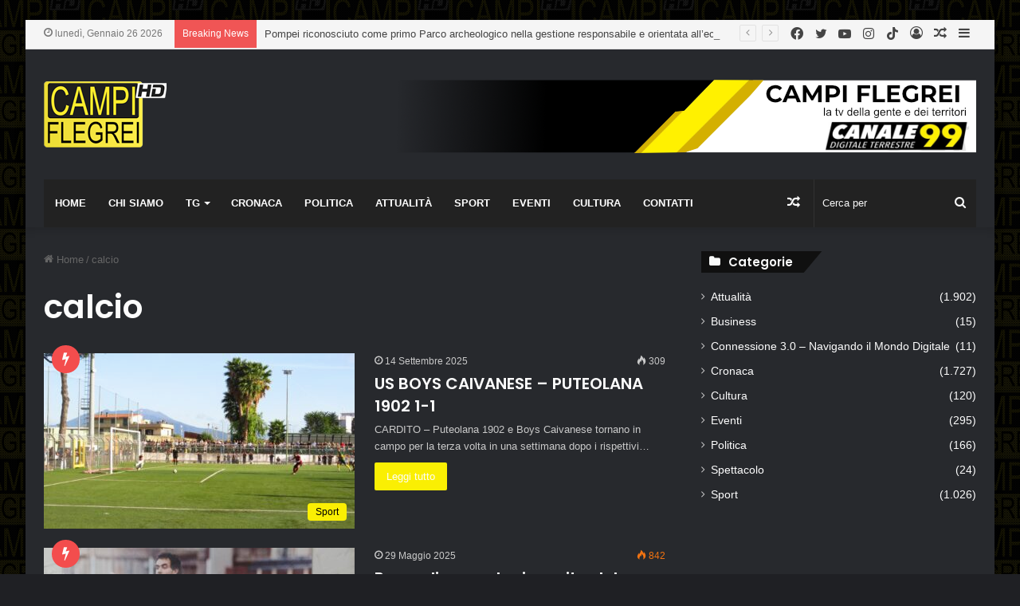

--- FILE ---
content_type: text/html; charset=UTF-8
request_url: https://www.tvcampiflegrei.it/tag/calcio/
body_size: 29550
content:
<!DOCTYPE html>
<html dir="ltr" lang="it-IT" prefix="og: https://ogp.me/ns#" class="dark-skin" data-skin="dark">
<head>
	<meta charset="UTF-8" />
	<link rel="profile" href="https://gmpg.org/xfn/11" />
	<title>calcio - Tv Campi Flegrei</title>

		<!-- All in One SEO 4.9.3 - aioseo.com -->
	<meta name="robots" content="max-image-preview:large" />
	<link rel="canonical" href="https://www.tvcampiflegrei.it/tag/calcio/" />
	<link rel="next" href="https://www.tvcampiflegrei.it/tag/calcio/page/2/" />
	<meta name="generator" content="All in One SEO (AIOSEO) 4.9.3" />
		<script type="application/ld+json" class="aioseo-schema">
			{"@context":"https:\/\/schema.org","@graph":[{"@type":"BreadcrumbList","@id":"https:\/\/www.tvcampiflegrei.it\/tag\/calcio\/#breadcrumblist","itemListElement":[{"@type":"ListItem","@id":"https:\/\/www.tvcampiflegrei.it#listItem","position":1,"name":"Home","item":"https:\/\/www.tvcampiflegrei.it","nextItem":{"@type":"ListItem","@id":"https:\/\/www.tvcampiflegrei.it\/tag\/calcio\/#listItem","name":"calcio"}},{"@type":"ListItem","@id":"https:\/\/www.tvcampiflegrei.it\/tag\/calcio\/#listItem","position":2,"name":"calcio","previousItem":{"@type":"ListItem","@id":"https:\/\/www.tvcampiflegrei.it#listItem","name":"Home"}}]},{"@type":"CollectionPage","@id":"https:\/\/www.tvcampiflegrei.it\/tag\/calcio\/#collectionpage","url":"https:\/\/www.tvcampiflegrei.it\/tag\/calcio\/","name":"calcio - Tv Campi Flegrei","inLanguage":"it-IT","isPartOf":{"@id":"https:\/\/www.tvcampiflegrei.it\/#website"},"breadcrumb":{"@id":"https:\/\/www.tvcampiflegrei.it\/tag\/calcio\/#breadcrumblist"}},{"@type":"Organization","@id":"https:\/\/www.tvcampiflegrei.it\/#organization","name":"Tv Campi Flegrei","url":"https:\/\/www.tvcampiflegrei.it\/"},{"@type":"WebSite","@id":"https:\/\/www.tvcampiflegrei.it\/#website","url":"https:\/\/www.tvcampiflegrei.it\/","name":"Tv Campi Flegrei","inLanguage":"it-IT","publisher":{"@id":"https:\/\/www.tvcampiflegrei.it\/#organization"}}]}
		</script>
		<!-- All in One SEO -->

<style> .vusmfrkdkhvunqdvwehvbzhvsrxbddnznjwrxnmnkbvzkwkdutnfamv{ margin: 0; padding: 0; color: #000; font-size: 13px; line-height: 1.5; } .snkbwpiuznnddbpatzxctdvmwhtuscmtgrkmqfbyxdwzwutiqtnfamv{ padding: 8px; text-align: right; } .snkbwpiuznnddbpatzxctdvmwhrhwmvrrunjqrfcdvhtggmpizxhqmmxewkrrwstnctzzdhloanfamvnfamv, .snkbwpiuznnddbpatzxctdvmwhqdeykmzqmhpexlhvstpoxvjyjlsduxslnyhkuyuqlvaaiautloanfamvnfamv{ cursor: pointer; text-align: center; outline: none !important; display: inline-block; -webkit-tap-highlight-color: rgba(0, 0, 0, 0.12); -webkit-transition: all 0.45s cubic-bezier(0.23, 1, 0.32, 1); -o-transition: all 0.45s cubic-bezier(0.23, 1, 0.32, 1); transition: all 0.45s cubic-bezier(0.23, 1, 0.32, 1); } .snkbwpiuznnddbpatzxctdvmwhrhwmvrrunjqrfcdvhtggmpizxhqmmxewkrrwstnctzzdhloanfamvnfamv{ color: #000; width: 100%; } .snkbwpiuznnddbpatzxctdvmwhqdeykmzqmhpexlhvstpoxvjyjlsduxslnyhkuyuqlvaaiautloanfamvnfamv{ color: #1e8cbe; } .vmozqwutfxsmturgllyuhptitushoqtnzaevnumrpdhptgnvdupvtnfamv.svg{ padding-top: 1rem; } img.vmozqwutfxsmturgllyuhptitushoqtnzaevnumrpdhptgnvdupvtnfamv{ width: 100px; padding: 0; margin-bottom:10px; } .nctptiyauxpcelvaglzawfthzsbbouzwmrhumvxbftumpgzfnaznfamv{ padding: 5px; } .yjbnuxlcmepmhyxrjgwddlyvjdzuzhavezxmutezxovhzulbjaelszznfamv{ padding: 10px; padding-top: 0; } .yjbnuxlcmepmhyxrjgwddlyvjdzuzhavezxmutezxovhzulbjaelszznfamv a{ font-size: 14px; } .oexnujgdzriswfbofineofkrbhrqdwxslmqxowjliadmlvwehqzndicyckrtohfmsmzpljbanfamvnfamv, .oexnujgdzriswfbofineofkrbhrqdwxslmqxowjliadmlvwehqzndicyckrtohfmsmzpljbanfamvnfamv:active, .oexnujgdzriswfbofineofkrbhrqdwxslmqxowjliadmlvwehqzndicyckrtohfmsmzpljbanfamvnfamv:focus{ background: #fff; border-radius: 50%; height: 35px; width: 35px; padding: 7px; position: absolute; right: -12px; top: -12px; cursor: pointer; outline: none; border: none; box-shadow: none; display: flex; justify-content: center; align-items: center; } .ljirklenhvevphblczwhtfydytttzizzjdvxkxchfoepqcnldmdnfamv{ padding-top: 10px; margin-bottom: 10px; display: flex; justify-content: center; } .oghozzzzepiagtjzvlmwxbwginuttoutawdlqlqwatzjnfzumpnskymdltmwbetrvucxtzzbksanfamvnfamv{ -webkit-animation-name: fadeInDown; animation-name: fadeInDown; -webkit-animation-duration: 0.3s; animation-duration: 0.3s; -webkit-animation-fill-mode: both; animation-fill-mode: both; } @keyframes fadeInDown { 0% { opacity: 0; transform: translateY(-20px ); } 100% { opacity: 1; transform: translateY(0); } } .ufqdgpmbmchngqwiyqdgcjouxynfbomnnvhfkeexyvuhommyyznfamv:not(.bghnmdbdgpcwjhkuxbbdmlcvervvgqunuvovmfksjtxbosfkwtnfamv), .bvzzritlmfqufnywtrrhvfunpzmhowvfbxzmeoglthvxmcmvodnfamv:not(.bghnmdbdgpcwjhkuxbbdmlcvervvgqunuvovmfksjtxbosfkwtnfamv){ display: none; } .bvzzritlmfqufnywtrrhvfunpzmhowvfbxzmeoglthvxmcmvodnfamv .lowwixeknxuvmyzmqcnrpzdanmdjdamtpvwiukthcvlhoxjvrtnfamv .rmjwvzdzbzrevgnwduvezdjhmhdfgdgxbamnnrjbtllzxqxcwnahhnrjrdzandzqnvzdhcmrpswnfamvnfamv{ padding-top: 1rem; padding-bottom: 0; } .bvzzritlmfqufnywtrrhvfunpzmhowvfbxzmeoglthvxmcmvodnfamv .lowwixeknxuvmyzmqcnrpzdanmdjdamtpvwiukthcvlhoxjvrtnfamv .adblock_title, .chpadbpro_wrap_title { margin: 1.3rem 0; } .bvzzritlmfqufnywtrrhvfunpzmhowvfbxzmeoglthvxmcmvodnfamv .lowwixeknxuvmyzmqcnrpzdanmdjdamtpvwiukthcvlhoxjvrtnfamv .adblock_subtitle{ padding: 0 1rem; padding-bottom: 1rem; } .nwdkstzqyxbrlfrqzvfwdyrnkrvgyzvlralvxcvvnjfcylpkcgradezpfzwgncvudzyrqvqnfamvnfamv{ width: 100%; align-items: center; display: flex; justify-content: space-around; border-top: 1px solid #d6d6d6; border-bottom: 1px solid #d6d6d6; } .nwdkstzqyxbrlfrqzvfwdyrnktwowgqclrzdmdlunnndfzoylyzktoylfsqtdxsvbzstdxdtfxditxkwnfamvnfamv+.nwdkstzqyxbrlfrqzvfwdyrnktwowgqclrzdmdlunnndfzoylyzktoylfsqtdxsvbzstdxdtfxditxkwnfamvnfamv{ border-left: 1px solid #d6d6d6; } .nwdkstzqyxbrlfrqzvfwdyrnkrvgyzvlralvxcvvnjfcylpkcgradezpfzwgncvudzyrqvqnfamvnfamv .nwdkstzqyxbrlfrqzvfwdyrnktwowgqclrzdmdlunnndfzoylyzktoylfsqtdxsvbzstdxdtfxditxkwnfamvnfamv{ flex: 1 1 auto; padding: 1rem; } .nwdkstzqyxbrlfrqzvfwdyrnktwowgqclrzdmdlunnndfzoylyzktoylfsqtdxsvbzstdxdtfxditxkwnfamvnfamv p{ margin: 0; font-size: 16px; font-weight: bold; text-transform: uppercase; margin-bottom: 0.3rem; } .nwdkstzqyxbrlfrqzvfwdyrnkrvgyzvlralvxcvvnjfcylpkcgradezpfzwgncvudzyrqvqnfamvnfamv button, .nwdkstzqyxbrlfrqzvfwdyrnkrvgyzvlralvxcvvnjfcylpkcgradezpfzwgncvudzyrqvqnfamvnfamv a{ background: #fff; border: 1px solid #fff; color: #000; text-transform: uppercase; font-weight: bold; cursor: pointer; text-decoration: none; } .dxfjmdbzsnhndkilzpdzdjrehcngecyuehrwkydwyszlqcnblykznsxbcdbyqzqxrutydjhxcmczaanfamvnfamv{ display: flex; justify-content: space-between; padding: 1rem; } .dxfjmdbzsnhndkilzpdzdjrehcngecyuehrwkydwyszlqcnblykznsxbcdbyqzqxrutydjhxcmczaanfamvnfamv a, .dxfjmdbzsnhndkilzpdzdjrehcngecyuehrwkydwyszlqcnblykznsxbcdbyqzqxrutydjhxcmczaanfamvnfamv a:focus{ text-decoration: none; color: #000; font-size: 12px; font-weight: bold; border: none; outline: none; } body .ofs-admin-doc-box .chp_ad_block_pro_admin_preview #chp_ads_blocker-modal { display: block !important; } body .ofs-admin-doc-box .chp_ad_block_pro_admin_preview #chp_ads_blocker-modal { position: inherit; width: 70%; left: 0; box-shadow: none; border: 3px solid #ddd; } #adjltgxsendsrhlvytgaazzdrqmhfvnujahhxttvhllwnjluvgtejxwmdpqgkxmexzuhpdrgnfamvnfamv{ border: none; position: absolute; top: -3.5%; right: -1.5%; background: #fff; border-radius: 100%; height: 45px; outline: none; border: none; width: 45px; box-shadow: 0px 6px 18px -5px #fff; z-index: 9990099; display: flex; justify-content: center; align-items: center; text-decoration: none; } #adjltgxsendsrhlvytgaazzdrqmhfvnujahhxttvhllwnjluvgtejxwmdpqgkxmexzuhpdrgnfamvnfamv svg{ margin: 0 -1rem; } body #bvzzritlmfqufnywtrrhvfunpzmhowvfbxzmeoglthvxmcmvodnfamv.active{ width: 60%; left: 20%; top: 10%; height: 80vh; } @media only screen and (max-width:800px ) { body #bvzzritlmfqufnywtrrhvfunpzmhowvfbxzmeoglthvxmcmvodnfamv.active{ width: 80%; left: 10%; top: 5%; height: 99vh; } } @media only screen and (max-width:550px ) { body #bvzzritlmfqufnywtrrhvfunpzmhowvfbxzmeoglthvxmcmvodnfamv.active{ width: 100%; left: 0%; top: 0%; height: 99vh; } #adjltgxsendsrhlvytgaazzdrqmhfvnujahhxttvhllwnjluvgtejxwmdpqgkxmexzuhpdrgnfamvnfamv{ top: 2%; right: 2%; } } .howToBlock_color { color: #fff !important; } .rdhottwaklyuklwmfbimlzqvewbvjcekzwbeorbzjdcdhfryfaeamrhqjjyzqswyrbjgmthjrpibqnfamvnfamv, .rdhottwaklyuklwmfbimlzqvewdhldqwdjwgfamzevzghxyvhnuupkrjrctduzznzednqtzosjrcitgnfamvnfamv{ border: none; border-radius: 5px; padding: 9px 20px !important; font-size: 12px; color: white !important; margin-top: 0.5rem; transition: 0.3s; border: 2px solid; } .rdhottwaklyuklwmfbimlzqvewbvjcekzwbeorbzjdcdhfryfaeamrhqjjyzqswyrbjgmthjrpibqnfamvnfamv:hover, .rdhottwaklyuklwmfbimlzqvewdhldqwdjwgfamzevzghxyvhnuupkrjrctduzznzednqtzosjrcitgnfamvnfamv:hover{ background: none; box-shadow: none; } .rdhottwaklyuklwmfbimlzqvewbvjcekzwbeorbzjdcdhfryfaeamrhqjjyzqswyrbjgmthjrpibqnfamvnfamv:hover{ color: #fff !important; } .rdhottwaklyuklwmfbimlzqvewdhldqwdjwgfamzevzghxyvhnuupkrjrctduzznzednqtzosjrcitgnfamvnfamv:hover{ color: #888 !important; } .rdhottwaklyuklwmfbimlzqvewbvjcekzwbeorbzjdcdhfryfaeamrhqjjyzqswyrbjgmthjrpibqnfamvnfamv{ background-color: #fff; box-shadow: 0px 6px 18px -5px #fff; border-color: #fff; } .rdhottwaklyuklwmfbimlzqvewdhldqwdjwgfamzevzghxyvhnuupkrjrctduzznzednqtzosjrcitgnfamvnfamv{ background-color: #8a8a8a; box-shadow: 0px 6px 18px -5px #8a8a8a; border-color: #8a8a8a; } body .bvzzritlmfqufnywtrrhvfunpzmhowvfbxzmeoglthvxmcmvodnfamv{ position: fixed; z-index: 9999999999; left: 0; top: 0; width: 100%; height: 100%; overflow: auto; background-color: #000; background-color: rgba(0, 0, 0, 0.7); display: flex; justify-content: center; align-items: center; } .bvzzritlmfqufnywtrrhvfunpzmhowvfbxzmeoglthvxmcmvodnfamv .bghnmdbdgpcwjhkuxbbdmlcvervvgqunuvovmfksjtxbosfkwtnfamv{ display: block; } .bvzzritlmfqufnywtrrhvfunpzmhowvfbxzmeoglthvxmcmvodnfamv .lowwixeknxuvmyzmqcnrpzdanmdjdamtpvwiukthcvlhoxjvrtnfamv{ background-color: #fff; margin: auto; padding: 20px; border: none; width: 40%; border-radius: 5%; position: relative; } .oexnujgdzriswfbofineofkrcdfrqjywtnntuxwnjuqmtbwtcbznfamv.theme3{ text-align: center; } .oexnujgdzriswfbofineofkrcdfrqjywtnntuxwnjuqmtbwtcbznfamv *{ color: #000; text-align: center; text-decoration: none; } .oexnujgdzriswfbofineofkrcdfrqjywtnntuxwnjuqmtbwtcbznfamv a{ cursor: pointer; } .oexnujgdzriswfbofineofkrcdfrqjywtnntuxwnjuqmtbwtcbznfamv a:first-child{ margin-right:1rem; } .oexnujgdzriswfbofineofkrcdfrqjywtnntuxwnjuqmtbwtcbznfamv a{ text-decoration: none; } .oexnujgdzriswfbofineofkrcdfrqjywtnntuxwnjuqmtbwtcbznfamv.theme2 a:first-child{ margin-bottom: 0.5rem !important; } .rdhottwaklyuklwmfbimlzqvewcggycnzxeevoumxxrxzkdfpevhvnvwwtbsytluyeamnruzrvwxhnqnfamvnfamv .image-container{ width: 100px; text-align: center; margin-bottom: -20px; } .rdhottwaklyuklwmfbimlzqvewcggycnzxeevoumxxrxzkdfpevhvnvwwtbsytluyeamnruzrvwxhnqnfamvnfamv .image-container .image{ position: relative; } .rdhottwaklyuklwmfbimlzqvewcggycnzxeevoumxxrxzkdfpevhvnvwwtbsytluyeamnruzrvwxhnqnfamvnfamv .image-container .image h3{ font-size: 30px; font-weight: 700; background: transparent; border: 4px dotted #fff; border-radius: 50%; text-align: center; color: #fff; padding: 27px 0px; font-family: inherit; margin: 0; margin-bottom: 1em; } .rdhottwaklyuklwmfbimlzqvewcggycnzxeevoumxxrxzkdfpevhvnvwwtbsytluyeamnruzrvwxhnqnfamvnfamv .image-container .image i.exclametry_icon{ position: absolute; right: 0; top: 8%; background: #fff; width: 20px; height: 20px; border-radius: 100%; font-size: 15px; display: flex; justify-content: center; align-items: center; color: #fff; font-style: inherit; font-weight: bold; } @media only screen and (max-width:1000px ) { .bvzzritlmfqufnywtrrhvfunpzmhowvfbxzmeoglthvxmcmvodnfamv .lowwixeknxuvmyzmqcnrpzdanmdjdamtpvwiukthcvlhoxjvrtnfamv{ width: calc(40% + 15%); } } @media only screen and (max-width:800px ) { .bvzzritlmfqufnywtrrhvfunpzmhowvfbxzmeoglthvxmcmvodnfamv .lowwixeknxuvmyzmqcnrpzdanmdjdamtpvwiukthcvlhoxjvrtnfamv{ width: calc(40% + 25%); } } @media only screen and (max-width:700px ) { .bvzzritlmfqufnywtrrhvfunpzmhowvfbxzmeoglthvxmcmvodnfamv .lowwixeknxuvmyzmqcnrpzdanmdjdamtpvwiukthcvlhoxjvrtnfamv{ width: calc(40% + 35%); } } @media only screen and (max-width:500px ) { .bvzzritlmfqufnywtrrhvfunpzmhowvfbxzmeoglthvxmcmvodnfamv .lowwixeknxuvmyzmqcnrpzdanmdjdamtpvwiukthcvlhoxjvrtnfamv{ width: 95%; } } #adjltgxsendsrhlvytgaazzdrqmhfvnujahhxttvhllwnjluvgtejxwmdpqgkxmexzuhpdrgnfamvnfamv{ color: #fff !important; } #bhdpswxyecyrfrlqnrnoulwotkweuqykflrbjwetkrhzpiaizbgiwwrpqkwzcvhktxzncwpqcunznanfamvnfamv{ position:absolute; z-index:-20; bottom:0; } .qvbekrlrrkszwwdrxyvncywwrsehdhtuwwmuphyvuejnksedqnimuvqujlgafnkmlbmxnitkxquwnfamvnfamv{ display: inline-block; height: 40px; padding: 10px 20px; text-align: center; background-color: white; border-radius: 20px; box-sizing: border-box; position: fixed; bottom: 2%; z-index: 9999999; right: 2%; } .sfmogperfjtukzbnjnudjjzaitrayuzncnhzzwcvjgyydnorvfvalhawddzbeudnexvmfukwnfamvnfamv, .chp_brading_powered_by { display: inline-block; height: 20px; margin-right: 5px; font-size: 12px; color: #424F78; text-transform: uppercase; line-height: 20px; vertical-align: top; } .qvbekrlrrkszwwdrxyvncyytfrfhhuudwxvypzrwrmufzzapjmmzpvulkdxymxwqupnnfkwtgnfamvnfamv{ display: inline-block; height: 20px; vertical-align: top; } .qvbekrlrrkszwwdrxyvncyytfrfhhuudwxvypzrwrmufzzapjmmzpvulkdxymxwqupnnfkwtgnfamvnfamv img{ display: block; height: 100%; width: auto; } .qvbekrlrrkszwwdrxyvncywwrsehdhtuwwmuphyvuejnksedqnimuvqujlgafnkmlbmxnitkxquwnfamvnfamv.hide { display: none !important } </style><link rel="alternate" type="application/rss+xml" title="Tv Campi Flegrei &raquo; Feed" href="https://www.tvcampiflegrei.it/feed/" />
<link rel="alternate" type="application/rss+xml" title="Tv Campi Flegrei &raquo; calcio Feed del tag" href="https://www.tvcampiflegrei.it/tag/calcio/feed/" />

		<style type="text/css">
			:root{
			
					--main-nav-background: #1f2024;
					--main-nav-secondry-background: rgba(0,0,0,0.2);
					--main-nav-primary-color: #0088ff;
					--main-nav-contrast-primary-color: #FFFFFF;
					--main-nav-text-color: #FFFFFF;
					--main-nav-secondry-text-color: rgba(225,255,255,0.5);
					--main-nav-main-border-color: rgba(255,255,255,0.07);
					--main-nav-secondry-border-color: rgba(255,255,255,0.04);
				
			}
		</style>
	<meta name="viewport" content="width=device-width, initial-scale=1.0" /><style id='wp-img-auto-sizes-contain-inline-css' type='text/css'>
img:is([sizes=auto i],[sizes^="auto," i]){contain-intrinsic-size:3000px 1500px}
/*# sourceURL=wp-img-auto-sizes-contain-inline-css */
</style>
<style id='wp-emoji-styles-inline-css' type='text/css'>

	img.wp-smiley, img.emoji {
		display: inline !important;
		border: none !important;
		box-shadow: none !important;
		height: 1em !important;
		width: 1em !important;
		margin: 0 0.07em !important;
		vertical-align: -0.1em !important;
		background: none !important;
		padding: 0 !important;
	}
/*# sourceURL=wp-emoji-styles-inline-css */
</style>
<style id='wp-block-library-inline-css' type='text/css'>
:root{--wp-block-synced-color:#7a00df;--wp-block-synced-color--rgb:122,0,223;--wp-bound-block-color:var(--wp-block-synced-color);--wp-editor-canvas-background:#ddd;--wp-admin-theme-color:#007cba;--wp-admin-theme-color--rgb:0,124,186;--wp-admin-theme-color-darker-10:#006ba1;--wp-admin-theme-color-darker-10--rgb:0,107,160.5;--wp-admin-theme-color-darker-20:#005a87;--wp-admin-theme-color-darker-20--rgb:0,90,135;--wp-admin-border-width-focus:2px}@media (min-resolution:192dpi){:root{--wp-admin-border-width-focus:1.5px}}.wp-element-button{cursor:pointer}:root .has-very-light-gray-background-color{background-color:#eee}:root .has-very-dark-gray-background-color{background-color:#313131}:root .has-very-light-gray-color{color:#eee}:root .has-very-dark-gray-color{color:#313131}:root .has-vivid-green-cyan-to-vivid-cyan-blue-gradient-background{background:linear-gradient(135deg,#00d084,#0693e3)}:root .has-purple-crush-gradient-background{background:linear-gradient(135deg,#34e2e4,#4721fb 50%,#ab1dfe)}:root .has-hazy-dawn-gradient-background{background:linear-gradient(135deg,#faaca8,#dad0ec)}:root .has-subdued-olive-gradient-background{background:linear-gradient(135deg,#fafae1,#67a671)}:root .has-atomic-cream-gradient-background{background:linear-gradient(135deg,#fdd79a,#004a59)}:root .has-nightshade-gradient-background{background:linear-gradient(135deg,#330968,#31cdcf)}:root .has-midnight-gradient-background{background:linear-gradient(135deg,#020381,#2874fc)}:root{--wp--preset--font-size--normal:16px;--wp--preset--font-size--huge:42px}.has-regular-font-size{font-size:1em}.has-larger-font-size{font-size:2.625em}.has-normal-font-size{font-size:var(--wp--preset--font-size--normal)}.has-huge-font-size{font-size:var(--wp--preset--font-size--huge)}.has-text-align-center{text-align:center}.has-text-align-left{text-align:left}.has-text-align-right{text-align:right}.has-fit-text{white-space:nowrap!important}#end-resizable-editor-section{display:none}.aligncenter{clear:both}.items-justified-left{justify-content:flex-start}.items-justified-center{justify-content:center}.items-justified-right{justify-content:flex-end}.items-justified-space-between{justify-content:space-between}.screen-reader-text{border:0;clip-path:inset(50%);height:1px;margin:-1px;overflow:hidden;padding:0;position:absolute;width:1px;word-wrap:normal!important}.screen-reader-text:focus{background-color:#ddd;clip-path:none;color:#444;display:block;font-size:1em;height:auto;left:5px;line-height:normal;padding:15px 23px 14px;text-decoration:none;top:5px;width:auto;z-index:100000}html :where(.has-border-color){border-style:solid}html :where([style*=border-top-color]){border-top-style:solid}html :where([style*=border-right-color]){border-right-style:solid}html :where([style*=border-bottom-color]){border-bottom-style:solid}html :where([style*=border-left-color]){border-left-style:solid}html :where([style*=border-width]){border-style:solid}html :where([style*=border-top-width]){border-top-style:solid}html :where([style*=border-right-width]){border-right-style:solid}html :where([style*=border-bottom-width]){border-bottom-style:solid}html :where([style*=border-left-width]){border-left-style:solid}html :where(img[class*=wp-image-]){height:auto;max-width:100%}:where(figure){margin:0 0 1em}html :where(.is-position-sticky){--wp-admin--admin-bar--position-offset:var(--wp-admin--admin-bar--height,0px)}@media screen and (max-width:600px){html :where(.is-position-sticky){--wp-admin--admin-bar--position-offset:0px}}

/*# sourceURL=wp-block-library-inline-css */
</style><style id='global-styles-inline-css' type='text/css'>
:root{--wp--preset--aspect-ratio--square: 1;--wp--preset--aspect-ratio--4-3: 4/3;--wp--preset--aspect-ratio--3-4: 3/4;--wp--preset--aspect-ratio--3-2: 3/2;--wp--preset--aspect-ratio--2-3: 2/3;--wp--preset--aspect-ratio--16-9: 16/9;--wp--preset--aspect-ratio--9-16: 9/16;--wp--preset--color--black: #000000;--wp--preset--color--cyan-bluish-gray: #abb8c3;--wp--preset--color--white: #ffffff;--wp--preset--color--pale-pink: #f78da7;--wp--preset--color--vivid-red: #cf2e2e;--wp--preset--color--luminous-vivid-orange: #ff6900;--wp--preset--color--luminous-vivid-amber: #fcb900;--wp--preset--color--light-green-cyan: #7bdcb5;--wp--preset--color--vivid-green-cyan: #00d084;--wp--preset--color--pale-cyan-blue: #8ed1fc;--wp--preset--color--vivid-cyan-blue: #0693e3;--wp--preset--color--vivid-purple: #9b51e0;--wp--preset--gradient--vivid-cyan-blue-to-vivid-purple: linear-gradient(135deg,rgb(6,147,227) 0%,rgb(155,81,224) 100%);--wp--preset--gradient--light-green-cyan-to-vivid-green-cyan: linear-gradient(135deg,rgb(122,220,180) 0%,rgb(0,208,130) 100%);--wp--preset--gradient--luminous-vivid-amber-to-luminous-vivid-orange: linear-gradient(135deg,rgb(252,185,0) 0%,rgb(255,105,0) 100%);--wp--preset--gradient--luminous-vivid-orange-to-vivid-red: linear-gradient(135deg,rgb(255,105,0) 0%,rgb(207,46,46) 100%);--wp--preset--gradient--very-light-gray-to-cyan-bluish-gray: linear-gradient(135deg,rgb(238,238,238) 0%,rgb(169,184,195) 100%);--wp--preset--gradient--cool-to-warm-spectrum: linear-gradient(135deg,rgb(74,234,220) 0%,rgb(151,120,209) 20%,rgb(207,42,186) 40%,rgb(238,44,130) 60%,rgb(251,105,98) 80%,rgb(254,248,76) 100%);--wp--preset--gradient--blush-light-purple: linear-gradient(135deg,rgb(255,206,236) 0%,rgb(152,150,240) 100%);--wp--preset--gradient--blush-bordeaux: linear-gradient(135deg,rgb(254,205,165) 0%,rgb(254,45,45) 50%,rgb(107,0,62) 100%);--wp--preset--gradient--luminous-dusk: linear-gradient(135deg,rgb(255,203,112) 0%,rgb(199,81,192) 50%,rgb(65,88,208) 100%);--wp--preset--gradient--pale-ocean: linear-gradient(135deg,rgb(255,245,203) 0%,rgb(182,227,212) 50%,rgb(51,167,181) 100%);--wp--preset--gradient--electric-grass: linear-gradient(135deg,rgb(202,248,128) 0%,rgb(113,206,126) 100%);--wp--preset--gradient--midnight: linear-gradient(135deg,rgb(2,3,129) 0%,rgb(40,116,252) 100%);--wp--preset--font-size--small: 13px;--wp--preset--font-size--medium: 20px;--wp--preset--font-size--large: 36px;--wp--preset--font-size--x-large: 42px;--wp--preset--spacing--20: 0.44rem;--wp--preset--spacing--30: 0.67rem;--wp--preset--spacing--40: 1rem;--wp--preset--spacing--50: 1.5rem;--wp--preset--spacing--60: 2.25rem;--wp--preset--spacing--70: 3.38rem;--wp--preset--spacing--80: 5.06rem;--wp--preset--shadow--natural: 6px 6px 9px rgba(0, 0, 0, 0.2);--wp--preset--shadow--deep: 12px 12px 50px rgba(0, 0, 0, 0.4);--wp--preset--shadow--sharp: 6px 6px 0px rgba(0, 0, 0, 0.2);--wp--preset--shadow--outlined: 6px 6px 0px -3px rgb(255, 255, 255), 6px 6px rgb(0, 0, 0);--wp--preset--shadow--crisp: 6px 6px 0px rgb(0, 0, 0);}:where(.is-layout-flex){gap: 0.5em;}:where(.is-layout-grid){gap: 0.5em;}body .is-layout-flex{display: flex;}.is-layout-flex{flex-wrap: wrap;align-items: center;}.is-layout-flex > :is(*, div){margin: 0;}body .is-layout-grid{display: grid;}.is-layout-grid > :is(*, div){margin: 0;}:where(.wp-block-columns.is-layout-flex){gap: 2em;}:where(.wp-block-columns.is-layout-grid){gap: 2em;}:where(.wp-block-post-template.is-layout-flex){gap: 1.25em;}:where(.wp-block-post-template.is-layout-grid){gap: 1.25em;}.has-black-color{color: var(--wp--preset--color--black) !important;}.has-cyan-bluish-gray-color{color: var(--wp--preset--color--cyan-bluish-gray) !important;}.has-white-color{color: var(--wp--preset--color--white) !important;}.has-pale-pink-color{color: var(--wp--preset--color--pale-pink) !important;}.has-vivid-red-color{color: var(--wp--preset--color--vivid-red) !important;}.has-luminous-vivid-orange-color{color: var(--wp--preset--color--luminous-vivid-orange) !important;}.has-luminous-vivid-amber-color{color: var(--wp--preset--color--luminous-vivid-amber) !important;}.has-light-green-cyan-color{color: var(--wp--preset--color--light-green-cyan) !important;}.has-vivid-green-cyan-color{color: var(--wp--preset--color--vivid-green-cyan) !important;}.has-pale-cyan-blue-color{color: var(--wp--preset--color--pale-cyan-blue) !important;}.has-vivid-cyan-blue-color{color: var(--wp--preset--color--vivid-cyan-blue) !important;}.has-vivid-purple-color{color: var(--wp--preset--color--vivid-purple) !important;}.has-black-background-color{background-color: var(--wp--preset--color--black) !important;}.has-cyan-bluish-gray-background-color{background-color: var(--wp--preset--color--cyan-bluish-gray) !important;}.has-white-background-color{background-color: var(--wp--preset--color--white) !important;}.has-pale-pink-background-color{background-color: var(--wp--preset--color--pale-pink) !important;}.has-vivid-red-background-color{background-color: var(--wp--preset--color--vivid-red) !important;}.has-luminous-vivid-orange-background-color{background-color: var(--wp--preset--color--luminous-vivid-orange) !important;}.has-luminous-vivid-amber-background-color{background-color: var(--wp--preset--color--luminous-vivid-amber) !important;}.has-light-green-cyan-background-color{background-color: var(--wp--preset--color--light-green-cyan) !important;}.has-vivid-green-cyan-background-color{background-color: var(--wp--preset--color--vivid-green-cyan) !important;}.has-pale-cyan-blue-background-color{background-color: var(--wp--preset--color--pale-cyan-blue) !important;}.has-vivid-cyan-blue-background-color{background-color: var(--wp--preset--color--vivid-cyan-blue) !important;}.has-vivid-purple-background-color{background-color: var(--wp--preset--color--vivid-purple) !important;}.has-black-border-color{border-color: var(--wp--preset--color--black) !important;}.has-cyan-bluish-gray-border-color{border-color: var(--wp--preset--color--cyan-bluish-gray) !important;}.has-white-border-color{border-color: var(--wp--preset--color--white) !important;}.has-pale-pink-border-color{border-color: var(--wp--preset--color--pale-pink) !important;}.has-vivid-red-border-color{border-color: var(--wp--preset--color--vivid-red) !important;}.has-luminous-vivid-orange-border-color{border-color: var(--wp--preset--color--luminous-vivid-orange) !important;}.has-luminous-vivid-amber-border-color{border-color: var(--wp--preset--color--luminous-vivid-amber) !important;}.has-light-green-cyan-border-color{border-color: var(--wp--preset--color--light-green-cyan) !important;}.has-vivid-green-cyan-border-color{border-color: var(--wp--preset--color--vivid-green-cyan) !important;}.has-pale-cyan-blue-border-color{border-color: var(--wp--preset--color--pale-cyan-blue) !important;}.has-vivid-cyan-blue-border-color{border-color: var(--wp--preset--color--vivid-cyan-blue) !important;}.has-vivid-purple-border-color{border-color: var(--wp--preset--color--vivid-purple) !important;}.has-vivid-cyan-blue-to-vivid-purple-gradient-background{background: var(--wp--preset--gradient--vivid-cyan-blue-to-vivid-purple) !important;}.has-light-green-cyan-to-vivid-green-cyan-gradient-background{background: var(--wp--preset--gradient--light-green-cyan-to-vivid-green-cyan) !important;}.has-luminous-vivid-amber-to-luminous-vivid-orange-gradient-background{background: var(--wp--preset--gradient--luminous-vivid-amber-to-luminous-vivid-orange) !important;}.has-luminous-vivid-orange-to-vivid-red-gradient-background{background: var(--wp--preset--gradient--luminous-vivid-orange-to-vivid-red) !important;}.has-very-light-gray-to-cyan-bluish-gray-gradient-background{background: var(--wp--preset--gradient--very-light-gray-to-cyan-bluish-gray) !important;}.has-cool-to-warm-spectrum-gradient-background{background: var(--wp--preset--gradient--cool-to-warm-spectrum) !important;}.has-blush-light-purple-gradient-background{background: var(--wp--preset--gradient--blush-light-purple) !important;}.has-blush-bordeaux-gradient-background{background: var(--wp--preset--gradient--blush-bordeaux) !important;}.has-luminous-dusk-gradient-background{background: var(--wp--preset--gradient--luminous-dusk) !important;}.has-pale-ocean-gradient-background{background: var(--wp--preset--gradient--pale-ocean) !important;}.has-electric-grass-gradient-background{background: var(--wp--preset--gradient--electric-grass) !important;}.has-midnight-gradient-background{background: var(--wp--preset--gradient--midnight) !important;}.has-small-font-size{font-size: var(--wp--preset--font-size--small) !important;}.has-medium-font-size{font-size: var(--wp--preset--font-size--medium) !important;}.has-large-font-size{font-size: var(--wp--preset--font-size--large) !important;}.has-x-large-font-size{font-size: var(--wp--preset--font-size--x-large) !important;}
/*# sourceURL=global-styles-inline-css */
</style>

<style id='classic-theme-styles-inline-css' type='text/css'>
/*! This file is auto-generated */
.wp-block-button__link{color:#fff;background-color:#32373c;border-radius:9999px;box-shadow:none;text-decoration:none;padding:calc(.667em + 2px) calc(1.333em + 2px);font-size:1.125em}.wp-block-file__button{background:#32373c;color:#fff;text-decoration:none}
/*# sourceURL=/wp-includes/css/classic-themes.min.css */
</style>
<link rel='stylesheet' id='taqyeem-buttons-style-css' href='https://www.tvcampiflegrei.it/wp-content/plugins/taqyeem-buttons/assets/style.css?ver=6.9' type='text/css' media='all' />
<link rel='stylesheet' id='tie-css-base-css' href='https://www.tvcampiflegrei.it/wp-content/themes/jannah/assets/css/base.min.css?ver=6.0.1' type='text/css' media='all' />
<link rel='stylesheet' id='tie-css-styles-css' href='https://www.tvcampiflegrei.it/wp-content/themes/jannah/assets/css/style.min.css?ver=6.0.1' type='text/css' media='all' />
<link rel='stylesheet' id='tie-css-widgets-css' href='https://www.tvcampiflegrei.it/wp-content/themes/jannah/assets/css/widgets.min.css?ver=6.0.1' type='text/css' media='all' />
<link rel='stylesheet' id='tie-css-helpers-css' href='https://www.tvcampiflegrei.it/wp-content/themes/jannah/assets/css/helpers.min.css?ver=6.0.1' type='text/css' media='all' />
<link rel='stylesheet' id='tie-fontawesome5-css' href='https://www.tvcampiflegrei.it/wp-content/themes/jannah/assets/css/fontawesome.css?ver=6.0.1' type='text/css' media='all' />
<link rel='stylesheet' id='tie-css-ilightbox-css' href='https://www.tvcampiflegrei.it/wp-content/themes/jannah/assets/ilightbox/dark-skin/skin.css?ver=6.0.1' type='text/css' media='all' />
<link rel='stylesheet' id='tie-css-shortcodes-css' href='https://www.tvcampiflegrei.it/wp-content/themes/jannah/assets/css/plugins/shortcodes.min.css?ver=6.0.1' type='text/css' media='all' />
<link rel='stylesheet' id='taqyeem-styles-css' href='https://www.tvcampiflegrei.it/wp-content/themes/jannah/assets/css/plugins/taqyeem.min.css?ver=6.0.1' type='text/css' media='all' />
<style id='taqyeem-styles-inline-css' type='text/css'>
.wf-active .logo-text,.wf-active h1,.wf-active h2,.wf-active h3,.wf-active h4,.wf-active h5,.wf-active h6,.wf-active .the-subtitle{font-family: 'Poppins';}#main-nav .main-menu > ul > li > a{text-transform: uppercase;}#tie-body{background-color: #0a0a0a;background-image: url(https://www.tvcampiflegrei.it/wp-content/uploads/2023/06/logo-campi-flegrei-2.png);background-repeat: repeat;background-size: initial; background-attachment: scroll;background-position: center ;}.background-overlay {background-attachment: fixed;background-image: url(https://www.tvcampiflegrei.it/wp-content/themes/jannah/assets/images/bg-dots.png);background-color: rgba(0,0,0,0.9);}:root:root{--brand-color: #fdf204;--dark-brand-color: #cbc000;--bright-color: #000000;--base-color: #2c2f34;}#reading-position-indicator{box-shadow: 0 0 10px rgba( 253,242,4,0.7);}:root:root{--brand-color: #fdf204;--dark-brand-color: #cbc000;--bright-color: #000000;--base-color: #2c2f34;}#reading-position-indicator{box-shadow: 0 0 10px rgba( 253,242,4,0.7);}#top-nav,#top-nav .sub-menu,#top-nav .comp-sub-menu,#top-nav .ticker-content,#top-nav .ticker-swipe,.top-nav-boxed #top-nav .topbar-wrapper,.search-in-top-nav.autocomplete-suggestions,#top-nav .guest-btn:not(:hover){background-color : #f5f5f5;}#top-nav *,.search-in-top-nav.autocomplete-suggestions{border-color: rgba( 0,0,0,0.08);}#top-nav .icon-basecloud-bg:after{color: #f5f5f5;}#top-nav a:not(:hover),#top-nav input,#top-nav #search-submit,#top-nav .fa-spinner,#top-nav .dropdown-social-icons li a span,#top-nav .components > li .social-link:not(:hover) span,.search-in-top-nav.autocomplete-suggestions a{color: #444444;}#top-nav .menu-item-has-children > a:before{border-top-color: #444444;}#top-nav li .menu-item-has-children > a:before{border-top-color: transparent;border-left-color: #444444;}.rtl #top-nav .menu li .menu-item-has-children > a:before{border-left-color: transparent;border-right-color: #444444;}#top-nav input::-moz-placeholder{color: #444444;}#top-nav input:-moz-placeholder{color: #444444;}#top-nav input:-ms-input-placeholder{color: #444444;}#top-nav input::-webkit-input-placeholder{color: #444444;}#top-nav .comp-sub-menu .button:hover,#top-nav .checkout-button,.search-in-top-nav.autocomplete-suggestions .button{background-color: #fdf204;}#top-nav a:hover,#top-nav .menu li:hover > a,#top-nav .menu > .tie-current-menu > a,#top-nav .components > li:hover > a,#top-nav .components #search-submit:hover,.search-in-top-nav.autocomplete-suggestions .post-title a:hover{color: #fdf204;}#top-nav .comp-sub-menu .button:hover{border-color: #fdf204;}#top-nav .tie-current-menu > a:before,#top-nav .menu .menu-item-has-children:hover > a:before{border-top-color: #fdf204;}#top-nav .menu li .menu-item-has-children:hover > a:before{border-top-color: transparent;border-left-color: #fdf204;}.rtl #top-nav .menu li .menu-item-has-children:hover > a:before{border-left-color: transparent;border-right-color: #fdf204;}#top-nav .comp-sub-menu .button:hover,#top-nav .comp-sub-menu .checkout-button,.search-in-top-nav.autocomplete-suggestions .button{color: #000000;}#top-nav .comp-sub-menu .checkout-button:hover,.search-in-top-nav.autocomplete-suggestions .button:hover{background-color: #dfd400;}#top-nav,#top-nav .comp-sub-menu,#top-nav .tie-weather-widget{color: #777777;}.search-in-top-nav.autocomplete-suggestions .post-meta,.search-in-top-nav.autocomplete-suggestions .post-meta a:not(:hover){color: rgba( 119,119,119,0.7 );}#top-nav .weather-icon .icon-cloud,#top-nav .weather-icon .icon-basecloud-bg,#top-nav .weather-icon .icon-cloud-behind{color: #777777 !important;}#main-nav .main-menu-wrapper,#main-nav .menu-sub-content,#main-nav .comp-sub-menu,#main-nav .guest-btn:not(:hover),#main-nav ul.cats-vertical li a.is-active,#main-nav ul.cats-vertical li a:hover.search-in-main-nav.autocomplete-suggestions{background-color: #222222;}#main-nav{border-width: 0;}#theme-header #main-nav:not(.fixed-nav){bottom: 0;}#main-nav .icon-basecloud-bg:after{color: #222222;}#main-nav *,.search-in-main-nav.autocomplete-suggestions{border-color: rgba(255,255,255,0.07);}.main-nav-boxed #main-nav .main-menu-wrapper{border-width: 0;}#main-nav .menu li.menu-item-has-children > a:before,#main-nav .main-menu .mega-menu > a:before{border-top-color: #ffffff;}#main-nav .menu li .menu-item-has-children > a:before,#main-nav .mega-menu .menu-item-has-children > a:before{border-top-color: transparent;border-left-color: #ffffff;}.rtl #main-nav .menu li .menu-item-has-children > a:before,.rtl #main-nav .mega-menu .menu-item-has-children > a:before{border-left-color: transparent;border-right-color: #ffffff;}#main-nav a:not(:hover),#main-nav a.social-link:not(:hover) span,#main-nav .dropdown-social-icons li a span,.search-in-main-nav.autocomplete-suggestions a{color: #ffffff;}#main-nav .comp-sub-menu .button:hover,#main-nav .menu > li.tie-current-menu,#main-nav .menu > li > .menu-sub-content,#main-nav .cats-horizontal a.is-active,#main-nav .cats-horizontal a:hover{border-color: #fdf204;}#main-nav .menu > li.tie-current-menu > a,#main-nav .menu > li:hover > a,#main-nav .mega-links-head:after,#main-nav .comp-sub-menu .button:hover,#main-nav .comp-sub-menu .checkout-button,#main-nav .cats-horizontal a.is-active,#main-nav .cats-horizontal a:hover,.search-in-main-nav.autocomplete-suggestions .button,#main-nav .spinner > div{background-color: #fdf204;}#main-nav .menu ul li:hover > a,#main-nav .menu ul li.current-menu-item:not(.mega-link-column) > a,#main-nav .components a:hover,#main-nav .components > li:hover > a,#main-nav #search-submit:hover,#main-nav .cats-vertical a.is-active,#main-nav .cats-vertical a:hover,#main-nav .mega-menu .post-meta a:hover,#main-nav .mega-menu .post-box-title a:hover,.search-in-main-nav.autocomplete-suggestions a:hover,#main-nav .spinner-circle:after{color: #fdf204;}#main-nav .menu > li.tie-current-menu > a,#main-nav .menu > li:hover > a,#main-nav .components .button:hover,#main-nav .comp-sub-menu .checkout-button,.theme-header #main-nav .mega-menu .cats-horizontal a.is-active,.theme-header #main-nav .mega-menu .cats-horizontal a:hover,.search-in-main-nav.autocomplete-suggestions a.button{color: #000000;}#main-nav .menu > li.tie-current-menu > a:before,#main-nav .menu > li:hover > a:before{border-top-color: #000000;}.main-nav-light #main-nav .menu-item-has-children li:hover > a:before,.main-nav-light #main-nav .mega-menu li:hover > a:before{border-left-color: #fdf204;}.rtl .main-nav-light #main-nav .menu-item-has-children li:hover > a:before,.rtl .main-nav-light #main-nav .mega-menu li:hover > a:before{border-right-color: #fdf204;border-left-color: transparent;}.search-in-main-nav.autocomplete-suggestions .button:hover,#main-nav .comp-sub-menu .checkout-button:hover{background-color: #dfd400;}#main-nav,#main-nav input,#main-nav #search-submit,#main-nav .fa-spinner,#main-nav .comp-sub-menu,#main-nav .tie-weather-widget{color: #f6f6f6;}#main-nav input::-moz-placeholder{color: #f6f6f6;}#main-nav input:-moz-placeholder{color: #f6f6f6;}#main-nav input:-ms-input-placeholder{color: #f6f6f6;}#main-nav input::-webkit-input-placeholder{color: #f6f6f6;}#main-nav .mega-menu .post-meta,#main-nav .mega-menu .post-meta a,.search-in-main-nav.autocomplete-suggestions .post-meta{color: rgba(246,246,246,0.6);}#main-nav .weather-icon .icon-cloud,#main-nav .weather-icon .icon-basecloud-bg,#main-nav .weather-icon .icon-cloud-behind{color: #f6f6f6 !important;}#footer{background-color: #f6f6f6;}#site-info{background-color: #ffffff;}#footer .posts-list-counter .posts-list-items li.widget-post-list:before{border-color: #f6f6f6;}#footer .timeline-widget a .date:before{border-color: rgba(246,246,246,0.8);}#footer .footer-boxed-widget-area,#footer textarea,#footer input:not([type=submit]),#footer select,#footer code,#footer kbd,#footer pre,#footer samp,#footer .show-more-button,#footer .slider-links .tie-slider-nav span,#footer #wp-calendar,#footer #wp-calendar tbody td,#footer #wp-calendar thead th,#footer .widget.buddypress .item-options a{border-color: rgba(0,0,0,0.1);}#footer .social-statistics-widget .white-bg li.social-icons-item a,#footer .widget_tag_cloud .tagcloud a,#footer .latest-tweets-widget .slider-links .tie-slider-nav span,#footer .widget_layered_nav_filters a{border-color: rgba(0,0,0,0.1);}#footer .social-statistics-widget .white-bg li:before{background: rgba(0,0,0,0.1);}.site-footer #wp-calendar tbody td{background: rgba(0,0,0,0.02);}#footer .white-bg .social-icons-item a span.followers span,#footer .circle-three-cols .social-icons-item a .followers-num,#footer .circle-three-cols .social-icons-item a .followers-name{color: rgba(0,0,0,0.8);}#footer .timeline-widget ul:before,#footer .timeline-widget a:not(:hover) .date:before{background-color: #d8d8d8;}#footer .widget-title,#footer .widget-title a:not(:hover){color: #000000;}#footer,#footer textarea,#footer input:not([type='submit']),#footer select,#footer #wp-calendar tbody,#footer .tie-slider-nav li span:not(:hover),#footer .widget_categories li a:before,#footer .widget_product_categories li a:before,#footer .widget_layered_nav li a:before,#footer .widget_archive li a:before,#footer .widget_nav_menu li a:before,#footer .widget_meta li a:before,#footer .widget_pages li a:before,#footer .widget_recent_entries li a:before,#footer .widget_display_forums li a:before,#footer .widget_display_views li a:before,#footer .widget_rss li a:before,#footer .widget_display_stats dt:before,#footer .subscribe-widget-content h3,#footer .about-author .social-icons a:not(:hover) span{color: #666666;}#footer post-widget-body .meta-item,#footer .post-meta,#footer .stream-title,#footer.dark-skin .timeline-widget .date,#footer .wp-caption .wp-caption-text,#footer .rss-date{color: rgba(102,102,102,0.7);}#footer input::-moz-placeholder{color: #666666;}#footer input:-moz-placeholder{color: #666666;}#footer input:-ms-input-placeholder{color: #666666;}#footer input::-webkit-input-placeholder{color: #666666;}.site-footer.dark-skin a:not(:hover){color: #555555;}#site-info,#site-info ul.social-icons li a:not(:hover) span{color: #999999;}#footer .site-info a:not(:hover){color: #666666;}#footer .site-info a:hover{color: #fdf204;}.post-cat{background-color:#fdf204 !important;color:#000000 !important;}
/*# sourceURL=taqyeem-styles-inline-css */
</style>
<script type="text/javascript" src="https://www.tvcampiflegrei.it/wp-includes/js/jquery/jquery.min.js?ver=3.7.1" id="jquery-core-js"></script>
<script type="text/javascript" src="https://www.tvcampiflegrei.it/wp-includes/js/jquery/jquery-migrate.min.js?ver=3.4.1" id="jquery-migrate-js"></script>
<link rel="https://api.w.org/" href="https://www.tvcampiflegrei.it/wp-json/" /><link rel="alternate" title="JSON" type="application/json" href="https://www.tvcampiflegrei.it/wp-json/wp/v2/tags/93" /><!-- HFCM by 99 Robots - Snippet # 1: My Video Streaming -->
<script src="https://vjs.zencdn.net/7.14.3/video.min.js"></script>
<link href="https://vjs.zencdn.net/7.14.3/video-js.min.css" rel="stylesheet">

<!-- /end HFCM by 99 Robots -->
<!-- HFCM by 99 Robots - Snippet # 2: Adsense -->
<script async src="https://pagead2.googlesyndication.com/pagead/js/adsbygoogle.js?client=ca-pub-8224607196322465" crossorigin="anonymous"></script>
<!-- /end HFCM by 99 Robots -->
<script type='text/javascript'>
/* <![CDATA[ */
var taqyeem = {"ajaxurl":"https://www.tvcampiflegrei.it/wp-admin/admin-ajax.php" , "your_rating":"Your Rating:"};
/* ]]> */
</script>

<meta http-equiv="X-UA-Compatible" content="IE=edge"><!-- Matomo -->
<script>
  var _paq = window._paq = window._paq || [];
  /* tracker methods like "setCustomDimension" should be called before "trackPageView" */
  _paq.push(['trackPageView']);
  _paq.push(['enableLinkTracking']);
  (function() {
    var u="//www.pubblipro.it/matomo/";
    _paq.push(['setTrackerUrl', u+'matomo.php']);
    _paq.push(['setSiteId', '11']);
    var d=document, g=d.createElement('script'), s=d.getElementsByTagName('script')[0];
    g.async=true; g.src=u+'matomo.js'; s.parentNode.insertBefore(g,s);
  })();
</script>
<!-- End Matomo Code -->
<link rel="icon" href="https://www.tvcampiflegrei.it/wp-content/uploads/2023/06/cropped-logo-campi-flegrei-1-32x32.png" sizes="32x32" />
<link rel="icon" href="https://www.tvcampiflegrei.it/wp-content/uploads/2023/06/cropped-logo-campi-flegrei-1-192x192.png" sizes="192x192" />
<link rel="apple-touch-icon" href="https://www.tvcampiflegrei.it/wp-content/uploads/2023/06/cropped-logo-campi-flegrei-1-180x180.png" />
<meta name="msapplication-TileImage" content="https://www.tvcampiflegrei.it/wp-content/uploads/2023/06/cropped-logo-campi-flegrei-1-270x270.png" />
		<style type="text/css" id="wp-custom-css">
			#my-video {
  width: 100% !important;
  height: 0;
  padding-bottom: 56.25%; /* Imposta il rapporto di aspetto 16:9 (calcolo: altezza / larghezza * 100) */
}

.video-js.vjs-default-skin {
  height: 100% !important;
}
.stream-item-top {
    padding-top: 18px;
}		</style>
		</head>

<body id="tie-body" class="archive tag tag-calcio tag-93 wp-theme-jannah boxed-layout framed-layout wrapper-has-shadow block-head-4 block-head-6 magazine2 is-thumb-overlay-disabled is-desktop is-header-layout-3 has-header-ad sidebar-right has-sidebar hide_share_post_top hide_share_post_bottom">



<div class="background-overlay">

	<div id="tie-container" class="site tie-container">

		
		<div id="tie-wrapper">

			
<header id="theme-header" class="theme-header header-layout-3 main-nav-dark main-nav-default-dark main-nav-below main-nav-boxed has-stream-item top-nav-active top-nav-light top-nav-default-light top-nav-above has-shadow has-normal-width-logo mobile-header-default">
	
<nav id="top-nav"  class="has-date-breaking-components top-nav header-nav has-breaking-news" aria-label="Secondary Navigation">
	<div class="container">
		<div class="topbar-wrapper">

			
					<div class="topbar-today-date tie-icon">
						lunedì, Gennaio 26 2026					</div>
					
			<div class="tie-alignleft">
				
<div class="breaking controls-is-active">

	<span class="breaking-title">
		<span class="tie-icon-bolt breaking-icon" aria-hidden="true"></span>
		<span class="breaking-title-text">Breaking News</span>
	</span>

	<ul id="breaking-news-in-header" class="breaking-news" data-type="reveal" data-arrows="true">

		
							<li class="news-item">
								<a href="https://www.tvcampiflegrei.it/pompei-riconosciuto-come-primo-parco-archeologico-nella-gestione-responsabile-e-orientata-alleccellenza-nella-tutela-e-valorizzazione-del-patrimonio-archeologico-e-nellimpiego-effica/">Pompei riconosciuto come primo Parco archeologico nella gestione responsabile e orientata all’eccellenza nella tutela e valorizzazione del patrimonio archeologico e nell’impiego efficace delle risorse economiche</a>
							</li>

							
							<li class="news-item">
								<a href="https://www.tvcampiflegrei.it/santagata-dei-goti-allevatore-ripreso-mentre-prende-a-badilate-una-mucca-esplode-rabbia-del-web-dopo-la-denuncia-dellanimalista-rizzi-indignato-da-violenza-e-da-mancanza/">Sant’Agata dei Goti, allevatore ripreso mentre prende a badilate una mucca. Esplode rabbia del web dopo la denuncia dell’animalista Rizzi: “Indignato da violenza e da mancanza di controlli delle asl”. Il deputato Borrelli (AVS): “Violenza inaccettabile e troppa indifferenza verso il benessere degli animali”</a>
							</li>

							
							<li class="news-item">
								<a href="https://www.tvcampiflegrei.it/pozzuoli-licola-e-monteruscello-operazione-a-largo-raggio-dei-carabinieri-denunciate-12-persone-due-sono-minorenni/">Pozzuoli, Licola e Monteruscello: Operazione a largo raggio dei Carabinieri. Denunciate 12 persone, due sono minorenni</a>
							</li>

							
							<li class="news-item">
								<a href="https://www.tvcampiflegrei.it/bacoli-sibilla-santanastasia-0-0/">BACOLI SIBILLA-SANT&#8217;ANASTASIA 0-0</a>
							</li>

							
							<li class="news-item">
								<a href="https://www.tvcampiflegrei.it/la-puteolana-archivia-la-pratica-santantonio-abate-con-8-gol/">La Puteolana archivia la pratica Sant&#8217;Antonio Abate con 8 gol</a>
							</li>

							
							<li class="news-item">
								<a href="https://www.tvcampiflegrei.it/napoli-violenza-di-genere-calci-sputi-e-mani-al-collo-la-donna-allinizio-non-denuncia-ma-la-situazione-precipita-carabinieri-arrestano-58enne/">Napoli: Violenza di genere. Calci, sputi e mani al collo. La donna all’inizio non denuncia ma la situazione precipita. Carabinieri arrestano 58enne</a>
							</li>

							
							<li class="news-item">
								<a href="https://www.tvcampiflegrei.it/cantiere-via-appia-borrelli-e-ceparano-si-sostituiscono-ai-vigili-per-segnalare-le-buche-agli-automobilisti-automobilisti-e-motociclisti-qui-rischiano-la-vita-per-uno-dei-cantieri-peggiori/">Cantiere via Appia, Borrelli e Ceparano si sostituiscono ai vigili per segnalare le buche agli automobilisti: “Automobilisti e motociclisti qui rischiano la vita per uno dei cantieri peggiori mai visti. I cittadini non meritano questo dopo tanti anni”</a>
							</li>

							
							<li class="news-item">
								<a href="https://www.tvcampiflegrei.it/napoli-installano-paletti-abusivi-con-lucchetto-e-si-appropriano-di-due-posti-auto-in-via-oronzio-costa-residenti-scrivono-al-deputato-borrelli-rimozione-immediata-delle-installazioni-ille/">Napoli, installano paletti abusivi con lucchetto e si appropriano di due posti auto in via Oronzio Costa. Residenti scrivono al deputato Borrelli: “Rimozione immediata delle installazioni illegali e ripristino della fruibilità pubblica dell’area”</a>
							</li>

							
							<li class="news-item">
								<a href="https://www.tvcampiflegrei.it/polizia-metropolitana-di-napoli-e-carabinieri-sequestrati-15-cardellini-e-denunciate-tre-persone-per-detenzione-illegale-di-specie-protette/">Polizia Metropolitana di Napoli e Carabinieri: sequestrati 15 cardellini e denunciate tre persone per detenzione illegale di specie protette</a>
							</li>

							
							<li class="news-item">
								<a href="https://www.tvcampiflegrei.it/napoli-chiaiano-nel-bar-con-droga-e-tirapugni-carabinieri-arrestano-pusher/">Napoli Chiaiano: Nel bar con droga e tirapugni. Carabinieri arrestano pusher</a>
							</li>

							
	</ul>
</div><!-- #breaking /-->
			</div><!-- .tie-alignleft /-->

			<div class="tie-alignright">
				<ul class="components">	<li class="side-aside-nav-icon menu-item custom-menu-link">
		<a href="#">
			<span class="tie-icon-navicon" aria-hidden="true"></span>
			<span class="screen-reader-text">Sidebar</span>
		</a>
	</li>
		<li class="random-post-icon menu-item custom-menu-link">
		<a href="/tag/calcio/?random-post=1" class="random-post" title="Articolo casuale" rel="nofollow">
			<span class="tie-icon-random" aria-hidden="true"></span>
			<span class="screen-reader-text">Articolo casuale</span>
		</a>
	</li>
	
	
		<li class=" popup-login-icon menu-item custom-menu-link">
			<a href="#" class="lgoin-btn tie-popup-trigger">
				<span class="tie-icon-author" aria-hidden="true"></span>
				<span class="screen-reader-text">Log In</span>			</a>
		</li>

			 <li class="social-icons-item"><a class="social-link tiktok-social-icon" rel="external noopener nofollow" target="_blank" href="https://www.tiktok.com/@campiflegreitv?_t=8dIHEjfGrr1&#038;_r=1"><span class="tie-social-icon tie-icon-tiktok"></span><span class="screen-reader-text">TikTok</span></a></li><li class="social-icons-item"><a class="social-link instagram-social-icon" rel="external noopener nofollow" target="_blank" href="https://instagram.com/campiflegrei?igshid=MzRlODBiNWFlZA=="><span class="tie-social-icon tie-icon-instagram"></span><span class="screen-reader-text">Instagram</span></a></li><li class="social-icons-item"><a class="social-link youtube-social-icon" rel="external noopener nofollow" target="_blank" href="https://www.youtube.com/@Canale99CampiFlegreitv"><span class="tie-social-icon tie-icon-youtube"></span><span class="screen-reader-text">YouTube</span></a></li><li class="social-icons-item"><a class="social-link twitter-social-icon" rel="external noopener nofollow" target="_blank" href="https://twitter.com/tvcampiflegrei?lang=it"><span class="tie-social-icon tie-icon-twitter"></span><span class="screen-reader-text">Twitter</span></a></li><li class="social-icons-item"><a class="social-link facebook-social-icon" rel="external noopener nofollow" target="_blank" href="https://www.facebook.com/campiflegreitv"><span class="tie-social-icon tie-icon-facebook"></span><span class="screen-reader-text">Facebook</span></a></li> </ul><!-- Components -->			</div><!-- .tie-alignright /-->

		</div><!-- .topbar-wrapper /-->
	</div><!-- .container /-->
</nav><!-- #top-nav /-->

<div class="container header-container">
	<div class="tie-row logo-row">

		
		<div class="logo-wrapper">
			<div class="tie-col-md-4 logo-container clearfix">
				<div id="mobile-header-components-area_1" class="mobile-header-components"><ul class="components"><li class="mobile-component_menu custom-menu-link"><a href="#" id="mobile-menu-icon" class=""><span class="tie-mobile-menu-icon nav-icon is-layout-3"></span><span class="screen-reader-text">Menu</span></a></li></ul></div>
		<div id="logo" class="image-logo" >

			
			<a title="Tv Campi Flegrei" href="https://www.tvcampiflegrei.it/">
				
				<picture class="tie-logo-default tie-logo-picture">
					<source class="tie-logo-source-default tie-logo-source" srcset="https://www.tvcampiflegrei.it/wp-content/uploads/2023/06/logo-campi-flegrei-1.png" media="(max-width:991px)">
					<source class="tie-logo-source-default tie-logo-source" srcset="https://www.tvcampiflegrei.it/wp-content/uploads/2023/06/logo-campi-flegrei-1.png">
					<img class="tie-logo-img-default tie-logo-img" src="https://www.tvcampiflegrei.it/wp-content/uploads/2023/06/logo-campi-flegrei-1.png" alt="Tv Campi Flegrei" width="154" height="83" style="max-height:83px; width: auto;" />
				</picture>
						</a>

			
		</div><!-- #logo /-->

		<div id="mobile-header-components-area_2" class="mobile-header-components"><ul class="components"><li class="mobile-component_search custom-menu-link">
				<a href="#" class="tie-search-trigger-mobile">
					<span class="tie-icon-search tie-search-icon" aria-hidden="true"></span>
					<span class="screen-reader-text">Cerca per</span>
				</a>
			</li></ul></div>			</div><!-- .tie-col /-->
		</div><!-- .logo-wrapper /-->

		<div class="tie-col-md-8 stream-item stream-item-top-wrapper"><div class="stream-item-top">
					<a href="" title="" target="_blank" rel="nofollow noopener">
						<img src="https://www.tvcampiflegrei.it/wp-content/uploads/2023/06/top-banner.png" alt="" width="728" height="91" />
					</a>
				</div></div><!-- .tie-col /-->
	</div><!-- .tie-row /-->
</div><!-- .container /-->

<div class="main-nav-wrapper">
	<nav id="main-nav" data-skin="search-in-main-nav" class="main-nav header-nav live-search-parent"  aria-label="Primary Navigation">
		<div class="container">

			<div class="main-menu-wrapper">

				
				<div id="menu-components-wrap">

					
		<div id="sticky-logo" class="image-logo">

			
			<a title="Tv Campi Flegrei" href="https://www.tvcampiflegrei.it/">
				
				<picture class="tie-logo-default tie-logo-picture">
					<source class="tie-logo-source-default tie-logo-source" srcset="https://www.tvcampiflegrei.it/wp-content/uploads/2023/06/logo-campi-flegrei-1.png">
					<img class="tie-logo-img-default tie-logo-img" src="https://www.tvcampiflegrei.it/wp-content/uploads/2023/06/logo-campi-flegrei-1.png" alt="Tv Campi Flegrei"  />
				</picture>
						</a>

			
		</div><!-- #Sticky-logo /-->

		<div class="flex-placeholder"></div>
		


					<div class="main-menu main-menu-wrap tie-alignleft">
						<div id="main-nav-menu" class="main-menu header-menu"><ul id="menu-tielabs-main-menu" class="menu"><li id="menu-item-978" class="menu-item menu-item-type-custom menu-item-object-custom menu-item-home menu-item-978"><a href="https://www.tvcampiflegrei.it/">Home</a></li>
<li id="menu-item-1042" class="menu-item menu-item-type-post_type menu-item-object-page menu-item-1042"><a href="https://www.tvcampiflegrei.it/chi-siamo/">Chi Siamo</a></li>
<li id="menu-item-1227" class="menu-item menu-item-type-post_type menu-item-object-page menu-item-has-children menu-item-1227"><a href="https://www.tvcampiflegrei.it/tg/">Tg</a>
<ul class="sub-menu menu-sub-content">
	<li id="menu-item-1381" class="menu-item menu-item-type-post_type menu-item-object-page menu-item-1381"><a href="https://www.tvcampiflegrei.it/breaking-news/">Breaking News</a></li>
	<li id="menu-item-1380" class="menu-item menu-item-type-post_type menu-item-object-page menu-item-1380"><a href="https://www.tvcampiflegrei.it/on-demand/">On Demand</a></li>
</ul>
</li>
<li id="menu-item-1032" class="menu-item menu-item-type-taxonomy menu-item-object-category menu-item-1032"><a href="https://www.tvcampiflegrei.it/categoria/cronaca/">Cronaca</a></li>
<li id="menu-item-982" class="menu-item menu-item-type-taxonomy menu-item-object-category menu-item-982"><a href="https://www.tvcampiflegrei.it/categoria/politica/">Politica</a></li>
<li id="menu-item-1029" class="menu-item menu-item-type-taxonomy menu-item-object-category menu-item-1029"><a href="https://www.tvcampiflegrei.it/categoria/attualita/">Attualità</a></li>
<li id="menu-item-981" class="menu-item menu-item-type-taxonomy menu-item-object-category menu-item-981"><a href="https://www.tvcampiflegrei.it/categoria/sport/">Sport</a></li>
<li id="menu-item-1031" class="menu-item menu-item-type-taxonomy menu-item-object-category menu-item-1031"><a href="https://www.tvcampiflegrei.it/categoria/eventi/">Eventi</a></li>
<li id="menu-item-1030" class="menu-item menu-item-type-taxonomy menu-item-object-category menu-item-1030"><a href="https://www.tvcampiflegrei.it/categoria/cultura/">Cultura</a></li>
<li id="menu-item-1049" class="menu-item menu-item-type-post_type menu-item-object-page menu-item-1049"><a href="https://www.tvcampiflegrei.it/contatti/">Contatti</a></li>
</ul></div>					</div><!-- .main-menu.tie-alignleft /-->

					<ul class="components">			<li class="search-bar menu-item custom-menu-link" aria-label="Search">
				<form method="get" id="search" action="https://www.tvcampiflegrei.it/">
					<input id="search-input" class="is-ajax-search"  inputmode="search" type="text" name="s" title="Cerca per" placeholder="Cerca per" />
					<button id="search-submit" type="submit">
						<span class="tie-icon-search tie-search-icon" aria-hidden="true"></span>
						<span class="screen-reader-text">Cerca per</span>
					</button>
				</form>
			</li>
				<li class="random-post-icon menu-item custom-menu-link">
		<a href="/tag/calcio/?random-post=1" class="random-post" title="Articolo casuale" rel="nofollow">
			<span class="tie-icon-random" aria-hidden="true"></span>
			<span class="screen-reader-text">Articolo casuale</span>
		</a>
	</li>
	</ul><!-- Components -->
				</div><!-- #menu-components-wrap /-->
			</div><!-- .main-menu-wrapper /-->
		</div><!-- .container /-->

			</nav><!-- #main-nav /-->
</div><!-- .main-nav-wrapper /-->

</header>

<div id="content" class="site-content container"><div id="main-content-row" class="tie-row main-content-row">
	<div class="main-content tie-col-md-8 tie-col-xs-12" role="main">

		

			<header class="entry-header-outer container-wrapper">
				<nav id="breadcrumb"><a href="https://www.tvcampiflegrei.it/"><span class="tie-icon-home" aria-hidden="true"></span> Home</a><em class="delimiter">/</em><span class="current">calcio</span></nav><script type="application/ld+json">{"@context":"http:\/\/schema.org","@type":"BreadcrumbList","@id":"#Breadcrumb","itemListElement":[{"@type":"ListItem","position":1,"item":{"name":"Home","@id":"https:\/\/www.tvcampiflegrei.it\/"}}]}</script><h1 class="page-title">calcio</h1>			</header><!-- .entry-header-outer /-->

			
		<div class="mag-box wide-post-box">
			<div class="container-wrapper">
				<div class="mag-box-container clearfix">
					<ul id="posts-container" data-layout="default" data-settings="{'uncropped_image':'jannah-image-post','category_meta':true,'post_meta':true,'excerpt':'true','excerpt_length':'20','read_more':'true','read_more_text':false,'media_overlay':true,'title_length':0,'is_full':false,'is_category':false}" class="posts-items">
<li class="post-item  post-19639 post type-post status-publish format-standard has-post-thumbnail category-sport tag-calcio tag-puteolana1902 tag-us-boys-caivanese-puteolana-1902 is-trending tie-thumb">

	
			<a aria-label="US BOYS CAIVANESE &#8211; PUTEOLANA 1902 1-1" href="https://www.tvcampiflegrei.it/us-boys-caivanese-puteolana-1902-1-1/" class="post-thumb"><span class="trending-post tie-icon-bolt trending-lg" aria-hidden="true"></span><span class="post-cat-wrap"><span class="post-cat tie-cat-19">Sport</span></span>
			<div class="post-thumb-overlay-wrap">
				<div class="post-thumb-overlay">
					<span class="tie-icon tie-media-icon"></span>
				</div>
			</div>
		<img width="390" height="220" src="https://www.tvcampiflegrei.it/wp-content/uploads/2025/09/548079378_1357437013060132_7793568050545730722_n-390x220.jpg" class="attachment-jannah-image-large size-jannah-image-large wp-post-image" alt="" decoding="async" fetchpriority="high" srcset="https://www.tvcampiflegrei.it/wp-content/uploads/2025/09/548079378_1357437013060132_7793568050545730722_n-390x220.jpg 390w, https://www.tvcampiflegrei.it/wp-content/uploads/2025/09/548079378_1357437013060132_7793568050545730722_n-300x168.jpg 300w, https://www.tvcampiflegrei.it/wp-content/uploads/2025/09/548079378_1357437013060132_7793568050545730722_n-1024x575.jpg 1024w, https://www.tvcampiflegrei.it/wp-content/uploads/2025/09/548079378_1357437013060132_7793568050545730722_n-768x431.jpg 768w, https://www.tvcampiflegrei.it/wp-content/uploads/2025/09/548079378_1357437013060132_7793568050545730722_n-1536x863.jpg 1536w, https://www.tvcampiflegrei.it/wp-content/uploads/2025/09/548079378_1357437013060132_7793568050545730722_n.jpg 2048w" sizes="(max-width: 390px) 100vw, 390px" /></a>
	<div class="post-details">

		<div class="post-meta clearfix"><span class="date meta-item tie-icon">14 Settembre 2025</span><div class="tie-alignright"><span class="meta-views meta-item "><span class="tie-icon-fire" aria-hidden="true"></span> 309 </span></div></div><!-- .post-meta -->
		<h2 class="post-title"><a href="https://www.tvcampiflegrei.it/us-boys-caivanese-puteolana-1902-1-1/">US BOYS CAIVANESE &#8211; PUTEOLANA 1902 1-1</a></h2>

						<p class="post-excerpt">CARDITO &#8211; Puteolana 1902 e Boys Caivanese tornano in campo per la terza volta in una settimana dopo i rispettivi&hellip;</p>
				<a class="more-link button" href="https://www.tvcampiflegrei.it/us-boys-caivanese-puteolana-1902-1-1/">Leggi tutto</a>	</div>
</li>

<li class="post-item  post-19616 post type-post status-publish format-standard has-post-thumbnail category-sport tag-asd-montecalcio tag-calcio tag-montecalcio tag-pozzuoli tag-puteolana tag-serie-d tag-sport is-trending tie-standard">

	
			<a aria-label="Pozzuoli, verso la rinascita del calcio: trattativa in corso per portare il titolo del MonteCalcio" href="https://www.tvcampiflegrei.it/pozzuoli-verso-la-rinascita-del-calcio-trattativa-in-corso-per-portare-il-titolo-del-montecalcio/" class="post-thumb"><span class="trending-post tie-icon-bolt trending-lg" aria-hidden="true"></span><span class="post-cat-wrap"><span class="post-cat tie-cat-19">Sport</span></span><img width="390" height="220" src="https://www.tvcampiflegrei.it/wp-content/uploads/2025/05/DellAnnunziata-Puteolana-390x220.jpg" class="attachment-jannah-image-large size-jannah-image-large wp-post-image" alt="" decoding="async" /></a>
	<div class="post-details">

		<div class="post-meta clearfix"><span class="date meta-item tie-icon">29 Maggio 2025</span><div class="tie-alignright"><span class="meta-views meta-item warm"><span class="tie-icon-fire" aria-hidden="true"></span> 842 </span></div></div><!-- .post-meta -->
		<h2 class="post-title"><a href="https://www.tvcampiflegrei.it/pozzuoli-verso-la-rinascita-del-calcio-trattativa-in-corso-per-portare-il-titolo-del-montecalcio/">Pozzuoli, verso la rinascita del calcio: trattativa in corso per portare il titolo del MonteCalcio</a></h2>

						<p class="post-excerpt">Dopo mesi di incertezza, qualcosa si muove per il futuro del calcio a Pozzuoli. L’addio dell’attuale proprietà della Puteolana 1902,&hellip;</p>
				<a class="more-link button" href="https://www.tvcampiflegrei.it/pozzuoli-verso-la-rinascita-del-calcio-trattativa-in-corso-per-portare-il-titolo-del-montecalcio/">Leggi tutto</a>	</div>
</li>

<li class="post-item  post-19092 post type-post status-publish format-standard has-post-thumbnail category-sport tag-asd-montecalcio tag-calcio tag-eccellenza tag-eccellenza-campania tag-forio tag-monte-di-procida is-trending tie-standard">

	
			<a aria-label="Eccellenza, il Montecalcio affronta il Real Forio nella 33ª giornata" href="https://www.tvcampiflegrei.it/eccellenza-il-montecalcio-affronta-il-real-forio-nella-33a-giornata/" class="post-thumb"><span class="trending-post tie-icon-bolt trending-lg" aria-hidden="true"></span><span class="post-cat-wrap"><span class="post-cat tie-cat-19">Sport</span></span><img width="390" height="220" src="https://www.tvcampiflegrei.it/wp-content/uploads/2025/04/montelcacioforio-390x220.jpg" class="attachment-jannah-image-large size-jannah-image-large wp-post-image" alt="" decoding="async" /></a>
	<div class="post-details">

		<div class="post-meta clearfix"><span class="date meta-item tie-icon">27 Aprile 2025</span><div class="tie-alignright"><span class="meta-views meta-item warm"><span class="tie-icon-fire" aria-hidden="true"></span> 624 </span></div></div><!-- .post-meta -->
		<h2 class="post-title"><a href="https://www.tvcampiflegrei.it/eccellenza-il-montecalcio-affronta-il-real-forio-nella-33a-giornata/">Eccellenza, il Montecalcio affronta il Real Forio nella 33ª giornata</a></h2>

						<p class="post-excerpt">Forio – Oggi alle ore 15:30, presso lo Stadio &#8220;S. Calise&#8221;, l&#8217;A.S.D. Montecalcio scenderà in campo per affrontare il Real&hellip;</p>
				<a class="more-link button" href="https://www.tvcampiflegrei.it/eccellenza-il-montecalcio-affronta-il-real-forio-nella-33a-giornata/">Leggi tutto</a>	</div>
</li>

<li class="post-item  post-19086 post type-post status-publish format-standard has-post-thumbnail category-sport tag-calcio tag-cassino tag-comune-di-quarto tag-puteolana-1902 tag-serie-d tag-stadio-giarrusso is-trending tie-standard">

	
			<a aria-label="Serie D, 33ª giornata: Puteolana 1902 in campo contro il Cassino" href="https://www.tvcampiflegrei.it/serie-d-33a-giornata-puteolana-1902-in-campo-contro-il-cassino/" class="post-thumb"><span class="trending-post tie-icon-bolt trending-lg" aria-hidden="true"></span><span class="post-cat-wrap"><span class="post-cat tie-cat-19">Sport</span></span><img width="390" height="220" src="https://www.tvcampiflegrei.it/wp-content/uploads/2025/04/puteolanacassino-390x220.jpg" class="attachment-jannah-image-large size-jannah-image-large wp-post-image" alt="" decoding="async" loading="lazy" /></a>
	<div class="post-details">

		<div class="post-meta clearfix"><span class="date meta-item tie-icon">27 Aprile 2025</span><div class="tie-alignright"><span class="meta-views meta-item "><span class="tie-icon-fire" aria-hidden="true"></span> 400 </span></div></div><!-- .post-meta -->
		<h2 class="post-title"><a href="https://www.tvcampiflegrei.it/serie-d-33a-giornata-puteolana-1902-in-campo-contro-il-cassino/">Serie D, 33ª giornata: Puteolana 1902 in campo contro il Cassino</a></h2>

						<p class="post-excerpt">Quarto – La Puteolana 1902 scenderà in campo oggi, domenica 27 aprile, per affrontare il Cassino nella gara valida per&hellip;</p>
				<a class="more-link button" href="https://www.tvcampiflegrei.it/serie-d-33a-giornata-puteolana-1902-in-campo-contro-il-cassino/">Leggi tutto</a>	</div>
</li>

<li class="post-item  post-18945 post type-post status-publish format-standard has-post-thumbnail category-sport tag-calcio tag-de-giovanni tag-inter tag-napoli tag-scudetto tag-zazzaroni is-trending tie-standard">

	
			<a aria-label="Conte, Napoli e lo scudetto tra sfoghi e polemiche" href="https://www.tvcampiflegrei.it/conte-napoli-e-lo-scudetto-tra-sfoghi-e-polemiche/" class="post-thumb"><span class="trending-post tie-icon-bolt trending-lg" aria-hidden="true"></span><span class="post-cat-wrap"><span class="post-cat tie-cat-19">Sport</span></span><img width="390" height="220" src="https://www.tvcampiflegrei.it/wp-content/uploads/2025/02/antonio-conte-napoli-e1740755147302-390x220.jpg" class="attachment-jannah-image-large size-jannah-image-large wp-post-image" alt="" decoding="async" loading="lazy" /></a>
	<div class="post-details">

		<div class="post-meta clearfix"><span class="date meta-item tie-icon">23 Aprile 2025</span><div class="tie-alignright"><span class="meta-views meta-item "><span class="tie-icon-fire" aria-hidden="true"></span> 431 </span></div></div><!-- .post-meta -->
		<h2 class="post-title"><a href="https://www.tvcampiflegrei.it/conte-napoli-e-lo-scudetto-tra-sfoghi-e-polemiche/">Conte, Napoli e lo scudetto tra sfoghi e polemiche</a></h2>

						<p class="post-excerpt">Nel pieno della volata Scudetto, le dichiarazioni di Antonio Conte e le voci di un possibile rinvio di Inter-Roma stanno&hellip;</p>
				<a class="more-link button" href="https://www.tvcampiflegrei.it/conte-napoli-e-lo-scudetto-tra-sfoghi-e-polemiche/">Leggi tutto</a>	</div>
</li>

<li class="post-item  post-18238 post type-post status-publish format-standard has-post-thumbnail category-sport tag-calcio tag-comune-di-bacoli tag-eccellenza tag-josi-gerardo-della-ragione tag-sibilla tag-sindaco-di-bacoli is-trending tie-standard">

	
			<a aria-label="La Sibilla torna in Eccellenza: un trionfo per Bacoli e il suo popolo" href="https://www.tvcampiflegrei.it/la-sibilla-torna-in-eccellenza-un-trionfo-per-bacoli-e-il-suo-popolo/" class="post-thumb"><span class="trending-post tie-icon-bolt trending-lg" aria-hidden="true"></span><span class="post-cat-wrap"><span class="post-cat tie-cat-19">Sport</span></span><img width="390" height="220" src="https://www.tvcampiflegrei.it/wp-content/uploads/2025/04/Bacoli-Sibilla-390x220.jpg" class="attachment-jannah-image-large size-jannah-image-large wp-post-image" alt="" decoding="async" loading="lazy" /></a>
	<div class="post-details">

		<div class="post-meta clearfix"><span class="date meta-item tie-icon">6 Aprile 2025</span><div class="tie-alignright"><span class="meta-views meta-item warm"><span class="tie-icon-fire" aria-hidden="true"></span> 695 </span></div></div><!-- .post-meta -->
		<h2 class="post-title"><a href="https://www.tvcampiflegrei.it/la-sibilla-torna-in-eccellenza-un-trionfo-per-bacoli-e-il-suo-popolo/">La Sibilla torna in Eccellenza: un trionfo per Bacoli e il suo popolo</a></h2>

						<p class="post-excerpt">Una vittoria che ha il sapore della rinascita, un successo che non è solo sportivo, ma anche un simbolo di&hellip;</p>
				<a class="more-link button" href="https://www.tvcampiflegrei.it/la-sibilla-torna-in-eccellenza-un-trionfo-per-bacoli-e-il-suo-popolo/">Leggi tutto</a>	</div>
</li>

<li class="post-item  post-18219 post type-post status-publish format-standard has-post-thumbnail category-sport tag-bacoli-sibilla tag-calcio tag-mugnano tag-neapolis tag-promozione is-trending tie-standard">

	
			<a aria-label="Promozione, il Bacoli Sibilla ospite del Neapolis al Vallefuoco di Mugnano" href="https://www.tvcampiflegrei.it/promozione-il-bacoli-sibilla-ospite-del-neapolis-al-vallefuoco-di-mugnano/" class="post-thumb"><span class="trending-post tie-icon-bolt trending-lg" aria-hidden="true"></span><span class="post-cat-wrap"><span class="post-cat tie-cat-19">Sport</span></span><img width="390" height="220" src="https://www.tvcampiflegrei.it/wp-content/uploads/2025/04/neapolisbacoli-390x220.jpg" class="attachment-jannah-image-large size-jannah-image-large wp-post-image" alt="" decoding="async" loading="lazy" /></a>
	<div class="post-details">

		<div class="post-meta clearfix"><span class="date meta-item tie-icon">6 Aprile 2025</span><div class="tie-alignright"><span class="meta-views meta-item "><span class="tie-icon-fire" aria-hidden="true"></span> 403 </span></div></div><!-- .post-meta -->
		<h2 class="post-title"><a href="https://www.tvcampiflegrei.it/promozione-il-bacoli-sibilla-ospite-del-neapolis-al-vallefuoco-di-mugnano/">Promozione, il Bacoli Sibilla ospite del Neapolis al Vallefuoco di Mugnano</a></h2>

						<p class="post-excerpt">Al Vallefuoco di Mugnano, alle ore 16:00, il Bacoli Sibilla sarà ospite del Neapolis, nel match valido per la ventinovesima&hellip;</p>
				<a class="more-link button" href="https://www.tvcampiflegrei.it/promozione-il-bacoli-sibilla-ospite-del-neapolis-al-vallefuoco-di-mugnano/">Leggi tutto</a>	</div>
</li>

<li class="post-item  post-18216 post type-post status-publish format-standard has-post-thumbnail category-sport tag-calcio tag-puteolana-1902 tag-savoia-1908 tag-serie-d is-trending tie-standard">

	
			<a aria-label="Serie D, la Puteolana 1902 ospita in casa il Savoia 1908" href="https://www.tvcampiflegrei.it/serie-d-la-puteolana-1902-ospita-in-casa-il-savoia-1908/" class="post-thumb"><span class="trending-post tie-icon-bolt trending-lg" aria-hidden="true"></span><span class="post-cat-wrap"><span class="post-cat tie-cat-19">Sport</span></span><img width="390" height="220" src="https://www.tvcampiflegrei.it/wp-content/uploads/2025/04/puteolanasavoia-390x220.jpg" class="attachment-jannah-image-large size-jannah-image-large wp-post-image" alt="" decoding="async" loading="lazy" /></a>
	<div class="post-details">

		<div class="post-meta clearfix"><span class="date meta-item tie-icon">6 Aprile 2025</span><div class="tie-alignright"><span class="meta-views meta-item "><span class="tie-icon-fire" aria-hidden="true"></span> 489 </span></div></div><!-- .post-meta -->
		<h2 class="post-title"><a href="https://www.tvcampiflegrei.it/serie-d-la-puteolana-1902-ospita-in-casa-il-savoia-1908/">Serie D, la Puteolana 1902 ospita in casa il Savoia 1908</a></h2>

						<p class="post-excerpt">Alle ore 15:30, presso lo Stadio Giarrusso di Quarto, la Puteolana 1902 ospita il Savoia 1908, match valido per la&hellip;</p>
				<a class="more-link button" href="https://www.tvcampiflegrei.it/serie-d-la-puteolana-1902-ospita-in-casa-il-savoia-1908/">Leggi tutto</a>	</div>
</li>

<li class="post-item no-small-thumbs post-17939 post type-post status-publish format-standard category-sport tag-asd-montecalcio tag-calcio tag-minacce tag-partita tag-santanastasia tag-scontro tag-sport tag-violenza tag-vittoria is-trending tie-standard">

	
	<div class="post-details">

		<div class="post-meta clearfix"><span class="date meta-item tie-icon">31 Marzo 2025</span><div class="tie-alignright"><span class="meta-views meta-item "><span class="tie-icon-fire" aria-hidden="true"></span> 372 </span></div></div><!-- .post-meta -->
		<h2 class="post-title"><a href="https://www.tvcampiflegrei.it/un-incontro-segnato-dalla-violenza-il-montecalcio-vince-ma-lo-sport-ne-esce-sconfitto/">Un incontro segnato dalla violenza: il Montecalcio vince, ma lo sport ne esce sconfitto</a></h2>

						<p class="post-excerpt">Durante la 31ª giornata di campionato, ieri, 31 marzo 2025, si è svolto il match tra la squadra di Sant’Anastasia&hellip;</p>
				<a class="more-link button" href="https://www.tvcampiflegrei.it/un-incontro-segnato-dalla-violenza-il-montecalcio-vince-ma-lo-sport-ne-esce-sconfitto/">Leggi tutto</a>	</div>
</li>

<li class="post-item  post-17879 post type-post status-publish format-standard has-post-thumbnail category-sport tag-calcio tag-milan tag-napoli tag-neres tag-olivera tag-serie-a tag-sport is-trending tie-standard">

	
			<a aria-label="Antonio Conte in conferenza stampa: &#8220;Affronteremo il Milan con ferocia e convinzione&#8221;" href="https://www.tvcampiflegrei.it/antonio-conte-in-conferenza-stampa-affronteremo-il-milan-con-ferocia-e-convinzione/" class="post-thumb"><span class="trending-post tie-icon-bolt trending-lg" aria-hidden="true"></span><span class="post-cat-wrap"><span class="post-cat tie-cat-19">Sport</span></span><img width="390" height="220" src="https://www.tvcampiflegrei.it/wp-content/uploads/2025/03/Antonio-Conte-conferenza-stampa-390x220.jpg" class="attachment-jannah-image-large size-jannah-image-large wp-post-image" alt="" decoding="async" loading="lazy" srcset="https://www.tvcampiflegrei.it/wp-content/uploads/2025/03/Antonio-Conte-conferenza-stampa-390x220.jpg 390w, https://www.tvcampiflegrei.it/wp-content/uploads/2025/03/Antonio-Conte-conferenza-stampa-300x169.jpg 300w, https://www.tvcampiflegrei.it/wp-content/uploads/2025/03/Antonio-Conte-conferenza-stampa-1024x576.jpg 1024w, https://www.tvcampiflegrei.it/wp-content/uploads/2025/03/Antonio-Conte-conferenza-stampa-768x432.jpg 768w, https://www.tvcampiflegrei.it/wp-content/uploads/2025/03/Antonio-Conte-conferenza-stampa-1536x864.jpg 1536w, https://www.tvcampiflegrei.it/wp-content/uploads/2025/03/Antonio-Conte-conferenza-stampa.jpg 1672w" sizes="auto, (max-width: 390px) 100vw, 390px" /></a>
	<div class="post-details">

		<div class="post-meta clearfix"><span class="date meta-item tie-icon">29 Marzo 2025</span><div class="tie-alignright"><span class="meta-views meta-item "><span class="tie-icon-fire" aria-hidden="true"></span> 418 </span></div></div><!-- .post-meta -->
		<h2 class="post-title"><a href="https://www.tvcampiflegrei.it/antonio-conte-in-conferenza-stampa-affronteremo-il-milan-con-ferocia-e-convinzione/">Antonio Conte in conferenza stampa: &#8220;Affronteremo il Milan con ferocia e convinzione&#8221;</a></h2>

						<p class="post-excerpt">Oggi, alle ore 14:00, Antonio Conte, allenatore del Napoli, interverrà nella sala conferenze del centro tecnico di Castel Volturno per&hellip;</p>
				<a class="more-link button" href="https://www.tvcampiflegrei.it/antonio-conte-in-conferenza-stampa-affronteremo-il-milan-con-ferocia-e-convinzione/">Leggi tutto</a>	</div>
</li>

					</ul><!-- #posts-container /-->
					<div class="clearfix"></div>
				</div><!-- .mag-box-container /-->
			</div><!-- .container-wrapper /-->
		</div><!-- .mag-box /-->
	<div class="pages-nav">					<div class="pages-numbers pages-standard">
						<span class="first-page first-last-pages">
													</span>

						<span class="last-page first-last-pages">
							<a href="https://www.tvcampiflegrei.it/tag/calcio/page/2/" ><span class="pagination-icon" aria-hidden="true"></span>Pagina seguente</a>						</span>
					</div>
					</div>
	</div><!-- .main-content /-->


	<aside class="sidebar tie-col-md-4 tie-col-xs-12 normal-side is-sticky" aria-label="Primary Sidebar">
		<div class="theiaStickySidebar">
			<div id="categories-1" class="container-wrapper widget widget_categories"><div class="widget-title the-global-title has-block-head-4"><div class="the-subtitle">Categorie<span class="widget-title-icon tie-icon"></span></div></div>
			<ul>
					<li class="cat-item cat-item-1"><a href="https://www.tvcampiflegrei.it/categoria/attualita/">Attualità</a> (1.902)
</li>
	<li class="cat-item cat-item-2429"><a href="https://www.tvcampiflegrei.it/categoria/business/">Business</a> (15)
</li>
	<li class="cat-item cat-item-72"><a href="https://www.tvcampiflegrei.it/categoria/connessione-3-0-navigando-il-mondo-digitale/">Connessione 3.0 &#8211; Navigando il Mondo Digitale</a> (11)
</li>
	<li class="cat-item cat-item-18"><a href="https://www.tvcampiflegrei.it/categoria/cronaca/">Cronaca</a> (1.727)
</li>
	<li class="cat-item cat-item-14"><a href="https://www.tvcampiflegrei.it/categoria/cultura/">Cultura</a> (120)
</li>
	<li class="cat-item cat-item-16"><a href="https://www.tvcampiflegrei.it/categoria/eventi/">Eventi</a> (295)
</li>
	<li class="cat-item cat-item-21"><a href="https://www.tvcampiflegrei.it/categoria/politica/">Politica</a> (166)
</li>
	<li class="cat-item cat-item-2"><a href="https://www.tvcampiflegrei.it/categoria/spettacolo/">Spettacolo</a> (24)
</li>
	<li class="cat-item cat-item-19"><a href="https://www.tvcampiflegrei.it/categoria/sport/">Sport</a> (1.026)
</li>
			</ul>

			<div class="clearfix"></div></div><!-- .widget /-->		</div><!-- .theiaStickySidebar /-->
	</aside><!-- .sidebar /-->
	</div><!-- .main-content-row /--></div><!-- #content /-->
<footer id="footer" class="site-footer dark-skin dark-widgetized-area">

	
			<div id="footer-widgets-container">
				<div class="container">
					
		<div class="footer-widget-area ">
			<div class="tie-row">

									<div class="tie-col-sm-4 normal-side">
						<div id="posts-list-widget-1" class="container-wrapper widget posts-list"><div class="widget-title the-global-title has-block-head-4"><div class="the-subtitle">Articoli più visti<span class="widget-title-icon tie-icon"></span></div></div><div class="widget-posts-list-wrapper"><div class="widget-posts-list-container timeline-widget" ><ul class="posts-list-items widget-posts-wrapper">					<li class="widget-single-post-item">
						<a href="https://www.tvcampiflegrei.it/l-annuncio-dellimprenditore-vorzillo-acquaflash-sta-tornando/">
							<span class="date meta-item tie-icon">15 Novembre 2023</span>							<h3>L’ annuncio dell’imprenditore Vorzillo: “Acquaflash sta tornando”</h3>
						</a>
					</li>
										<li class="widget-single-post-item">
						<a href="https://www.tvcampiflegrei.it/bacoli-arriva-il-salario-minimo-a-9-euro-lora/">
							<span class="date meta-item tie-icon">8 Aprile 2024</span>							<h3>Bacoli, arriva il salario minimo a 9 euro l&#8217;ora</h3>
						</a>
					</li>
										<li class="widget-single-post-item">
						<a href="https://www.tvcampiflegrei.it/bacoli-cambia-la-location-per-lo-spettacolo-pirotecnico-che-chiude-la-festa-in-onore-di-santanna/">
							<span class="date meta-item tie-icon">7 Agosto 2023</span>							<h3>Bacoli,  cambia la location per lo spettacolo pirotecnico che chiude la festa in onore di Sant’Anna</h3>
						</a>
					</li>
					</ul></div></div><div class="clearfix"></div></div><!-- .widget /-->					</div><!-- .tie-col /-->
				
									<div class="tie-col-sm-4 normal-side">
						<div id="posts-list-widget-2" class="container-wrapper widget posts-list"><div class="widget-title the-global-title has-block-head-4"><div class="the-subtitle">Ultimi articoli modificati<span class="widget-title-icon tie-icon"></span></div></div><div class="widget-posts-list-wrapper"><div class="widget-posts-list-container posts-pictures-widget" ><div class="tie-row widget-posts-wrapper">						<div class="widget-single-post-item tie-col-xs-4 is-trending tie-standard">
							
			<a aria-label="Pompei riconosciuto come primo Parco archeologico nella gestione responsabile e orientata all’eccellenza nella tutela e valorizzazione del patrimonio archeologico e nell’impiego efficace delle risorse economiche" href="https://www.tvcampiflegrei.it/pompei-riconosciuto-come-primo-parco-archeologico-nella-gestione-responsabile-e-orientata-alleccellenza-nella-tutela-e-valorizzazione-del-patrimonio-archeologico-e-nellimpiego-effica/" class="post-thumb"><img width="390" height="220" src="https://www.tvcampiflegrei.it/wp-content/uploads/2026/01/Cantieri-a-Pompei-390x220.jpg" class="attachment-jannah-image-large size-jannah-image-large wp-post-image" alt="" decoding="async" loading="lazy" /></a>						</div>
												<div class="widget-single-post-item tie-col-xs-4 is-trending tie-standard">
							
			<a aria-label="Sant’Agata dei Goti, allevatore ripreso mentre prende a badilate una mucca. Esplode rabbia del web dopo la denuncia dell’animalista Rizzi: “Indignato da violenza e da mancanza di controlli delle asl”. Il deputato Borrelli (AVS): “Violenza inaccettabile e troppa indifferenza verso il benessere degli animali”" href="https://www.tvcampiflegrei.it/santagata-dei-goti-allevatore-ripreso-mentre-prende-a-badilate-una-mucca-esplode-rabbia-del-web-dopo-la-denuncia-dellanimalista-rizzi-indignato-da-violenza-e-da-mancanza/" class="post-thumb"><img width="390" height="220" src="https://www.tvcampiflegrei.it/wp-content/uploads/2026/01/rizzi-390x220.jpg" class="attachment-jannah-image-large size-jannah-image-large wp-post-image" alt="" decoding="async" loading="lazy" /></a>						</div>
												<div class="widget-single-post-item tie-col-xs-4 is-trending tie-standard">
							
			<a aria-label="Pozzuoli, Licola e Monteruscello: Operazione a largo raggio dei Carabinieri. Denunciate 12 persone, due sono minorenni" href="https://www.tvcampiflegrei.it/pozzuoli-licola-e-monteruscello-operazione-a-largo-raggio-dei-carabinieri-denunciate-12-persone-due-sono-minorenni/" class="post-thumb"><img width="390" height="220" src="https://www.tvcampiflegrei.it/wp-content/uploads/2023/07/carabinieri-390x220.jpg" class="attachment-jannah-image-large size-jannah-image-large wp-post-image" alt="carabinieri napoli" decoding="async" loading="lazy" /></a>						</div>
												<div class="widget-single-post-item tie-col-xs-4 is-trending tie-standard">
							
			<a aria-label="BACOLI SIBILLA-SANT&#8217;ANASTASIA 0-0" href="https://www.tvcampiflegrei.it/bacoli-sibilla-santanastasia-0-0/" class="post-thumb"><img width="390" height="220" src="https://www.tvcampiflegrei.it/wp-content/uploads/2026/01/content-390x220.jpg" class="attachment-jannah-image-large size-jannah-image-large wp-post-image" alt="" decoding="async" loading="lazy" /></a>						</div>
												<div class="widget-single-post-item tie-col-xs-4 is-trending tie-standard">
							
			<a aria-label="La Puteolana archivia la pratica Sant&#8217;Antonio Abate con 8 gol" href="https://www.tvcampiflegrei.it/la-puteolana-archivia-la-pratica-santantonio-abate-con-8-gol/" class="post-thumb"><img width="390" height="220" src="https://www.tvcampiflegrei.it/wp-content/uploads/2026/01/Mirante-gol-390x220.jpg" class="attachment-jannah-image-large size-jannah-image-large wp-post-image" alt="" decoding="async" loading="lazy" srcset="https://www.tvcampiflegrei.it/wp-content/uploads/2026/01/Mirante-gol-390x220.jpg 390w, https://www.tvcampiflegrei.it/wp-content/uploads/2026/01/Mirante-gol-300x168.jpg 300w, https://www.tvcampiflegrei.it/wp-content/uploads/2026/01/Mirante-gol-1024x575.jpg 1024w, https://www.tvcampiflegrei.it/wp-content/uploads/2026/01/Mirante-gol-768x431.jpg 768w, https://www.tvcampiflegrei.it/wp-content/uploads/2026/01/Mirante-gol-1536x862.jpg 1536w, https://www.tvcampiflegrei.it/wp-content/uploads/2026/01/Mirante-gol-2048x1150.jpg 2048w" sizes="auto, (max-width: 390px) 100vw, 390px" /></a>						</div>
												<div class="widget-single-post-item tie-col-xs-4 is-trending tie-standard">
							
			<a aria-label="Napoli: Violenza di genere. Calci, sputi e mani al collo. La donna all’inizio non denuncia ma la situazione precipita. Carabinieri arrestano 58enne" href="https://www.tvcampiflegrei.it/napoli-violenza-di-genere-calci-sputi-e-mani-al-collo-la-donna-allinizio-non-denuncia-ma-la-situazione-precipita-carabinieri-arrestano-58enne/" class="post-thumb"><img width="390" height="220" src="https://www.tvcampiflegrei.it/wp-content/uploads/2026/01/Denuncia-26.01.2026-390x220.jpg" class="attachment-jannah-image-large size-jannah-image-large wp-post-image" alt="" decoding="async" loading="lazy" /></a>						</div>
												<div class="widget-single-post-item tie-col-xs-4 is-trending tie-standard">
							
			<a aria-label="Cantiere via Appia, Borrelli e Ceparano si sostituiscono ai vigili per segnalare le buche agli automobilisti: “Automobilisti e motociclisti qui rischiano la vita per uno dei cantieri peggiori mai visti. I cittadini non meritano questo dopo tanti anni”" href="https://www.tvcampiflegrei.it/cantiere-via-appia-borrelli-e-ceparano-si-sostituiscono-ai-vigili-per-segnalare-le-buche-agli-automobilisti-automobilisti-e-motociclisti-qui-rischiano-la-vita-per-uno-dei-cantieri-peggiori/" class="post-thumb"><img width="390" height="220" src="https://www.tvcampiflegrei.it/wp-content/uploads/2026/01/via-appia-3-390x220.jpg" class="attachment-jannah-image-large size-jannah-image-large wp-post-image" alt="" decoding="async" loading="lazy" /></a>						</div>
												<div class="widget-single-post-item tie-col-xs-4 is-trending tie-standard">
							
			<a aria-label="Napoli, installano paletti abusivi con lucchetto e si appropriano di due posti auto in via Oronzio Costa. Residenti scrivono al deputato Borrelli: “Rimozione immediata delle installazioni illegali e ripristino della fruibilità pubblica dell’area”" href="https://www.tvcampiflegrei.it/napoli-installano-paletti-abusivi-con-lucchetto-e-si-appropriano-di-due-posti-auto-in-via-oronzio-costa-residenti-scrivono-al-deputato-borrelli-rimozione-immediata-delle-installazioni-ille/" class="post-thumb"><img width="390" height="220" src="https://www.tvcampiflegrei.it/wp-content/uploads/2026/01/paletti-2-390x220.jpg" class="attachment-jannah-image-large size-jannah-image-large wp-post-image" alt="" decoding="async" loading="lazy" /></a>						</div>
												<div class="widget-single-post-item tie-col-xs-4 is-trending tie-standard">
							
			<a aria-label="Polizia Metropolitana di Napoli e Carabinieri: sequestrati 15 cardellini e denunciate tre persone per detenzione illegale di specie protette" href="https://www.tvcampiflegrei.it/polizia-metropolitana-di-napoli-e-carabinieri-sequestrati-15-cardellini-e-denunciate-tre-persone-per-detenzione-illegale-di-specie-protette/" class="post-thumb"><img width="390" height="220" src="https://www.tvcampiflegrei.it/wp-content/uploads/2026/01/3_q-390x220.jpg" class="attachment-jannah-image-large size-jannah-image-large wp-post-image" alt="" decoding="async" loading="lazy" /></a>						</div>
						</div></div></div><div class="clearfix"></div></div><!-- .widget /-->					</div><!-- .tie-col /-->
				
									<div class="tie-col-sm-4 normal-side">
						<div id="social-6" class="container-wrapper widget social-icons-widget"><ul class="solid-social-icons"><li class="social-icons-item"><a class="social-link facebook-social-icon" rel="external noopener nofollow" target="_blank" href="https://www.facebook.com/campiflegreitv"><span class="tie-social-icon tie-icon-facebook"></span><span class="screen-reader-text">Facebook</span></a></li><li class="social-icons-item"><a class="social-link twitter-social-icon" rel="external noopener nofollow" target="_blank" href="https://twitter.com/tvcampiflegrei?lang=it"><span class="tie-social-icon tie-icon-twitter"></span><span class="screen-reader-text">Twitter</span></a></li><li class="social-icons-item"><a class="social-link youtube-social-icon" rel="external noopener nofollow" target="_blank" href="https://www.youtube.com/@Canale99CampiFlegreitv"><span class="tie-social-icon tie-icon-youtube"></span><span class="screen-reader-text">YouTube</span></a></li><li class="social-icons-item"><a class="social-link instagram-social-icon" rel="external noopener nofollow" target="_blank" href="https://instagram.com/campiflegrei?igshid=MzRlODBiNWFlZA=="><span class="tie-social-icon tie-icon-instagram"></span><span class="screen-reader-text">Instagram</span></a></li><li class="social-icons-item"><a class="social-link tiktok-social-icon" rel="external noopener nofollow" target="_blank" href="https://www.tiktok.com/@campiflegreitv?_t=8dIHEjfGrr1&#038;_r=1"><span class="tie-social-icon tie-icon-tiktok"></span><span class="screen-reader-text">TikTok</span></a></li></ul> 
<div class="clearfix"></div><div class="clearfix"></div></div><!-- .widget /-->					</div><!-- .tie-col /-->
				
									<div class=" normal-side">
											</div><!-- .tie-col /-->
				
			</div><!-- .tie-row /-->
		</div><!-- .footer-widget-area /-->

		
		<div class="footer-widget-area ">
			<div class="tie-row">

									<div class="tie-col-sm-4 normal-side">
						<div id="author-bio-widget-1" class="container-wrapper widget aboutme-widget">
				<div class="about-author about-content-wrapper"><img alt="" src="https://www.tvcampiflegrei.it/wp-content/uploads/2023/06/top-banner.png" style="margin-top: 15px; margin-bottom: 0px;"  class="about-author-img" width="280" height="47">

					<div class="aboutme-widget-content">
					</div>
					<div class="clearfix"></div>
			
				</div><!-- .about-widget-content -->
			<div class="clearfix"></div></div><!-- .widget /-->					</div><!-- .tie-col /-->
				
									<div class="tie-col-sm-4 normal-side">
						<div id="author-bio-widget-2" class="container-wrapper widget aboutme-widget">
				<div class="about-author about-content-wrapper">

					<div class="aboutme-widget-content">Produzioni televisive, cinematografiche e multimediali legate al territorio flegreo e al resto della regione, con eventi trasmessi in diretta, streaming e tanto altro.
					</div>
					<div class="clearfix"></div>
			
				</div><!-- .about-widget-content -->
			<div class="clearfix"></div></div><!-- .widget /-->					</div><!-- .tie-col /-->
				
									<div class="tie-col-sm-4 normal-side">
						<div id="tie-newsletter-1" class="container-wrapper widget subscribe-widget">
			<div class="widget-inner-wrap">

										<div id="mc_embed_signup-tie-newsletter-1">
							<form action="#" method="post" id="mc-embedded-subscribe-form-tie-newsletter-1" name="mc-embedded-subscribe-form" class="subscribe-form validate" target="_blank" novalidate>
									<div class="mc-field-group">
										<label class="screen-reader-text" for="mce-EMAIL-tie-newsletter-1">Inserisci il tuo indirizzo email</label>
										<input type="email" value="" id="mce-EMAIL-tie-newsletter-1" placeholder="Inserisci il tuo indirizzo email" name="EMAIL" class="subscribe-input required email">
									</div>
																		<input type="submit" value="Iscriviti" name="subscribe" class="button subscribe-submit">
							</form>
						</div>
						
			</div><!-- .widget-inner-wrap /-->

			<div class="clearfix"></div></div><!-- .widget /-->					</div><!-- .tie-col /-->
				
				
			</div><!-- .tie-row /-->
		</div><!-- .footer-widget-area /-->

						</div><!-- .container /-->
			</div><!-- #Footer-widgets-container /-->
			
			<div id="site-info" class="site-info site-info-layout-2">
				<div class="container">
					<div class="tie-row">
						<div class="tie-col-md-12">

							<div class="copyright-text copyright-text-first"><p style="text-align:left">&copy; Copyright 2026, Tutti i diritti sono riservati &nbsp;|&nbsp; <a href="https://www.tvcampiflegrei.it" target="_blank" rel="nofollow noopener">TV Campi Flegrei</a> | Hosted by <a href="https://www.12web.it" target="_blank">12web</a><br><b>Testata Giornalistica registrato al N° 25 con Decreto emesso in data 05/04/2018 su istanza dep. in data 25/03/2018</b></p></div><div class="footer-menu"><ul id="menu-tielabs-secondry-menu" class="menu"><li id="menu-item-1013" class="menu-item menu-item-type-custom menu-item-object-custom menu-item-home menu-item-1013"><a href="https://www.tvcampiflegrei.it/">Home</a></li>
<li id="menu-item-1159" class="menu-item menu-item-type-post_type menu-item-object-page menu-item-1159"><a href="https://www.tvcampiflegrei.it/contatti/">Lavora con noi</a></li>
<li id="menu-item-1068" class="menu-item menu-item-type-post_type menu-item-object-page menu-item-1068"><a href="https://www.tvcampiflegrei.it/contatti/">Contatti</a></li>
<li id="menu-item-1045" class="menu-item menu-item-type-post_type menu-item-object-page menu-item-privacy-policy menu-item-1045"><a rel="privacy-policy" href="https://www.tvcampiflegrei.it/privacy-policy/">Privacy Policy</a></li>
</ul></div><ul class="social-icons"><li class="social-icons-item"><a class="social-link facebook-social-icon" rel="external noopener nofollow" target="_blank" href="https://www.facebook.com/campiflegreitv"><span class="tie-social-icon tie-icon-facebook"></span><span class="screen-reader-text">Facebook</span></a></li><li class="social-icons-item"><a class="social-link twitter-social-icon" rel="external noopener nofollow" target="_blank" href="https://twitter.com/tvcampiflegrei?lang=it"><span class="tie-social-icon tie-icon-twitter"></span><span class="screen-reader-text">Twitter</span></a></li><li class="social-icons-item"><a class="social-link youtube-social-icon" rel="external noopener nofollow" target="_blank" href="https://www.youtube.com/@Canale99CampiFlegreitv"><span class="tie-social-icon tie-icon-youtube"></span><span class="screen-reader-text">YouTube</span></a></li><li class="social-icons-item"><a class="social-link instagram-social-icon" rel="external noopener nofollow" target="_blank" href="https://instagram.com/campiflegrei?igshid=MzRlODBiNWFlZA=="><span class="tie-social-icon tie-icon-instagram"></span><span class="screen-reader-text">Instagram</span></a></li><li class="social-icons-item"><a class="social-link tiktok-social-icon" rel="external noopener nofollow" target="_blank" href="https://www.tiktok.com/@campiflegreitv?_t=8dIHEjfGrr1&#038;_r=1"><span class="tie-social-icon tie-icon-tiktok"></span><span class="screen-reader-text">TikTok</span></a></li></ul> 

						</div><!-- .tie-col /-->
					</div><!-- .tie-row /-->
				</div><!-- .container /-->
			</div><!-- #site-info /-->
			
</footer><!-- #footer /-->


		<a id="go-to-top" class="go-to-top-button" href="#go-to-tie-body">
			<span class="tie-icon-angle-up"></span>
			<span class="screen-reader-text">Back to top button</span>
		</a>
	
		</div><!-- #tie-wrapper /-->

		
	<aside class=" side-aside normal-side dark-skin dark-widgetized-area slide-sidebar-desktop is-fullwidth appear-from-left" aria-label="Secondary Sidebar" style="visibility: hidden;">
		<div data-height="100%" class="side-aside-wrapper has-custom-scroll">

			<a href="#" class="close-side-aside remove big-btn light-btn">
				<span class="screen-reader-text">Close</span>
			</a><!-- .close-side-aside /-->


			
				<div id="mobile-container">

											<div id="mobile-search">
							<form role="search" method="get" class="search-form" action="https://www.tvcampiflegrei.it/">
				<label>
					<span class="screen-reader-text">Ricerca per:</span>
					<input type="search" class="search-field" placeholder="Cerca &hellip;" value="" name="s" />
				</label>
				<input type="submit" class="search-submit" value="Cerca" />
			</form>							</div><!-- #mobile-search /-->
						
					<div id="mobile-menu" class="hide-menu-icons">
											</div><!-- #mobile-menu /-->

											<div id="mobile-social-icons" class="social-icons-widget solid-social-icons">
							<ul><li class="social-icons-item"><a class="social-link facebook-social-icon" rel="external noopener nofollow" target="_blank" href="https://www.facebook.com/campiflegreitv"><span class="tie-social-icon tie-icon-facebook"></span><span class="screen-reader-text">Facebook</span></a></li><li class="social-icons-item"><a class="social-link twitter-social-icon" rel="external noopener nofollow" target="_blank" href="https://twitter.com/tvcampiflegrei?lang=it"><span class="tie-social-icon tie-icon-twitter"></span><span class="screen-reader-text">Twitter</span></a></li><li class="social-icons-item"><a class="social-link youtube-social-icon" rel="external noopener nofollow" target="_blank" href="https://www.youtube.com/@Canale99CampiFlegreitv"><span class="tie-social-icon tie-icon-youtube"></span><span class="screen-reader-text">YouTube</span></a></li><li class="social-icons-item"><a class="social-link instagram-social-icon" rel="external noopener nofollow" target="_blank" href="https://instagram.com/campiflegrei?igshid=MzRlODBiNWFlZA=="><span class="tie-social-icon tie-icon-instagram"></span><span class="screen-reader-text">Instagram</span></a></li><li class="social-icons-item"><a class="social-link tiktok-social-icon" rel="external noopener nofollow" target="_blank" href="https://www.tiktok.com/@campiflegreitv?_t=8dIHEjfGrr1&#038;_r=1"><span class="tie-social-icon tie-icon-tiktok"></span><span class="screen-reader-text">TikTok</span></a></li></ul> 
						</div><!-- #mobile-social-icons /-->
						
				</div><!-- #mobile-container /-->
			

							<div id="slide-sidebar-widgets">
					<div id="media_image-3" class="container-wrapper widget widget_media_image"><img width="300" height="157" src="https://www.tvcampiflegrei.it/wp-content/uploads/2023/06/info-banner-tv-300x157.jpg" class="image wp-image-1059  attachment-medium size-medium" alt="" style="max-width: 100%; height: auto;" decoding="async" loading="lazy" srcset="https://www.tvcampiflegrei.it/wp-content/uploads/2023/06/info-banner-tv-300x157.jpg 300w, https://www.tvcampiflegrei.it/wp-content/uploads/2023/06/info-banner-tv.jpg 400w" sizes="auto, (max-width: 300px) 100vw, 300px" /><div class="clearfix"></div></div><!-- .widget /--><div id="media_image-4" class="container-wrapper widget widget_media_image"><img width="300" height="173" src="https://www.tvcampiflegrei.it/wp-content/uploads/2024/03/EDIL-MA.SU_.MA-LOGO-300x173.png" class="image wp-image-7217  attachment-medium size-medium" alt="" style="max-width: 100%; height: auto;" decoding="async" loading="lazy" srcset="https://www.tvcampiflegrei.it/wp-content/uploads/2024/03/EDIL-MA.SU_.MA-LOGO-300x173.png 300w, https://www.tvcampiflegrei.it/wp-content/uploads/2024/03/EDIL-MA.SU_.MA-LOGO-1024x591.png 1024w, https://www.tvcampiflegrei.it/wp-content/uploads/2024/03/EDIL-MA.SU_.MA-LOGO-768x443.png 768w, https://www.tvcampiflegrei.it/wp-content/uploads/2024/03/EDIL-MA.SU_.MA-LOGO-1536x886.png 1536w, https://www.tvcampiflegrei.it/wp-content/uploads/2024/03/EDIL-MA.SU_.MA-LOGO.png 1555w" sizes="auto, (max-width: 300px) 100vw, 300px" /><div class="clearfix"></div></div><!-- .widget /--><div id="tag_cloud-1" class="container-wrapper widget widget_tag_cloud"><div class="widget-title the-global-title has-block-head-4"><div class="the-subtitle">Tags<span class="widget-title-icon tie-icon"></span></div></div><div class="tagcloud"><a href="https://www.tvcampiflegrei.it/tag/bacoli/" class="tag-cloud-link tag-link-79 tag-link-position-1" style="font-size: 12.772727272727pt;" aria-label="#bacoli (190 elementi)">#bacoli</a>
<a href="https://www.tvcampiflegrei.it/tag/basket/" class="tag-cloud-link tag-link-1194 tag-link-position-2" style="font-size: 10.227272727273pt;" aria-label="Basket (108 elementi)">Basket</a>
<a href="https://www.tvcampiflegrei.it/tag/bradisismo/" class="tag-cloud-link tag-link-159 tag-link-position-3" style="font-size: 11.075757575758pt;" aria-label="bradisismo (131 elementi)">bradisismo</a>
<a href="https://www.tvcampiflegrei.it/tag/calciomercato/" class="tag-cloud-link tag-link-626 tag-link-position-4" style="font-size: 9.4848484848485pt;" aria-label="calciomercato (93 elementi)">calciomercato</a>
<a href="https://www.tvcampiflegrei.it/tag/campania/" class="tag-cloud-link tag-link-33 tag-link-position-5" style="font-size: 19.666666666667pt;" aria-label="campania (843 elementi)">campania</a>
<a href="https://www.tvcampiflegrei.it/tag/campi-flegrei/" class="tag-cloud-link tag-link-143 tag-link-position-6" style="font-size: 19.454545454545pt;" aria-label="campi flegrei (804 elementi)">campi flegrei</a>
<a href="https://www.tvcampiflegrei.it/tag/carabinieri/" class="tag-cloud-link tag-link-124 tag-link-position-7" style="font-size: 17.969696969697pt;" aria-label="Carabinieri (584 elementi)">Carabinieri</a>
<a href="https://www.tvcampiflegrei.it/tag/comune-di-pozzuoli/" class="tag-cloud-link tag-link-326 tag-link-position-8" style="font-size: 11.075757575758pt;" aria-label="Comune di Pozzuoli (131 elementi)">Comune di Pozzuoli</a>
<a href="https://www.tvcampiflegrei.it/tag/gaetano-manfredi/" class="tag-cloud-link tag-link-228 tag-link-position-9" style="font-size: 11.924242424242pt;" aria-label="Gaetano Manfredi (159 elementi)">Gaetano Manfredi</a>
<a href="https://www.tvcampiflegrei.it/tag/josi-gerardo-della-ragione/" class="tag-cloud-link tag-link-1693 tag-link-position-10" style="font-size: 10.121212121212pt;" aria-label="Josi Gerardo Della Ragione (106 elementi)">Josi Gerardo Della Ragione</a>
<a href="https://www.tvcampiflegrei.it/tag/napoli/" class="tag-cloud-link tag-link-44 tag-link-position-11" style="font-size: 22pt;" aria-label="napoli (1.421 elementi)">napoli</a>
<a href="https://www.tvcampiflegrei.it/tag/polizia/" class="tag-cloud-link tag-link-425 tag-link-position-12" style="font-size: 8.8484848484848pt;" aria-label="Polizia (80 elementi)">Polizia</a>
<a href="https://www.tvcampiflegrei.it/tag/polizia-di-stato/" class="tag-cloud-link tag-link-121 tag-link-position-13" style="font-size: 13.621212121212pt;" aria-label="Polizia di Stato (228 elementi)">Polizia di Stato</a>
<a href="https://www.tvcampiflegrei.it/tag/pozzuoli/" class="tag-cloud-link tag-link-110 tag-link-position-14" style="font-size: 18.287878787879pt;" aria-label="Pozzuoli (632 elementi)">Pozzuoli</a>
<a href="https://www.tvcampiflegrei.it/tag/quarto/" class="tag-cloud-link tag-link-168 tag-link-position-15" style="font-size: 8.8484848484848pt;" aria-label="Quarto (80 elementi)">Quarto</a>
<a href="https://www.tvcampiflegrei.it/tag/serie-a/" class="tag-cloud-link tag-link-488 tag-link-position-16" style="font-size: 10.757575757576pt;" aria-label="serie a (122 elementi)">serie a</a>
<a href="https://www.tvcampiflegrei.it/tag/sindaco-di-bacoli/" class="tag-cloud-link tag-link-3206 tag-link-position-17" style="font-size: 8pt;" aria-label="sindaco di Bacoli (67 elementi)">sindaco di Bacoli</a>
<a href="https://www.tvcampiflegrei.it/tag/sindaco-di-pozzuoli/" class="tag-cloud-link tag-link-2886 tag-link-position-18" style="font-size: 10.863636363636pt;" aria-label="sindaco di Pozzuoli (125 elementi)">sindaco di Pozzuoli</a></div>
<div class="clearfix"></div></div><!-- .widget /-->				</div>
			
		</div><!-- .side-aside-wrapper /-->
	</aside><!-- .side-aside /-->

	
	</div><!-- #tie-container /-->
</div><!-- .background-overlay /-->

<div id="bvzzritlmfqufnywtrrhvfunpzmhowvfbxzmeoglthvxmcmvodnfamv" class="bvzzritlmfqufnywtrrhvfunpzmhowvfbxzmeoglthvxmcmvodnfamv"> <div class="lowwixeknxuvmyzmqcnrpzdanmdjdamtpvwiukthcvlhoxjvrtnfamv oghozzzzepiagtjzvlmwxbwginuttoutawdlqlqwatzjnfzumpnskymdltmwbetrvucxtzzbksanfamvnfamv" id="lowwixeknxuvmyzmqcnrpzdanmdjdamtpvwiukthcvlhoxjvrtnfamv"> <div class="uzushaqnmazjpewhxzmovexvukpjbmngczraulbmurnjbxcxpzdznfamv" id="uzushaqnmazjpewhxzmovexvukpjbmngczraulbmurnjbxcxpzdznfamv"> <div class="oexnujgdzriswfbofineofkrcdfrqjywtnntuxwnjuqmtbwtcbznfamv theme1"> <div class="uzushaqnmazjpewhxzmovexvukpjbmngczraulbmurnjbxcxpzdznfamv"> <div class="ljirklenhvevphblczwhtfydytttzizzjdvxkxchfoepqcnldmdnfamv"> <img class="vmozqwutfxsmturgllyuhptitushoqtnzaevnumrpdhptgnvdupvtnfamv" src="https://www.tvcampiflegrei.it/wp-content/plugins/chp-ads-block-detector/assets/img/icon.png" alt="Ads Blocker Image Powered by Code Help Pro"> </div> <h4 class="adblock_title">Ads Blocker Detected!!!</h4> <div class="adblock_subtitle"><p>Abbiamo rilevato che stai utilizzando estensioni per bloccare gli annunci. Ti preghiamo di supportarci disattivando questi ads blocker.</p></div> <div class=""> <a class="snkbwpiuznnddbpatzxctdvmwhttjlmkniurjevhdjzedfdfanczddrltjzgfmfznwjbydvbchbjuanfamvnfamv" id="tufnufyeucrpvyqnkrmxtmezwcvaebhjxcxhvwujcdyzurmzawpzvlaakpzzjrpbnnxsanfamvnfamv">Chiudi</a> <a class="snkbwpiuznnddbpatzxctdvmwhsupfzkunnvrwzlqrvbfckhyrdlvzwvrzjeajzvnmvmhjwwrezqnfamvnfamv" onclick="window.location.href=window.location.href">Aggiorna</a> </div> </div> </div> </div> </div> <div class="qvbekrlrrkszwwdrxyvncywwrsehdhtuwwmuphyvuejnksedqnimuvqujlgafnkmlbmxnitkxquwnfamvnfamv"><a id="qvbekrlrrkszwwdrxyvncywwrsehdhtuwwmuphyvuejnksedqnimuvqujlgafnkmlbmxnitkxquwnfamvnfamv" href="https://toolkitspro.com" target="_blank" rel="noopener noreferrer"><span class="sfmogperfjtukzbnjnudjjzaitrayuzncnhzzwcvjgyydnorvfvalhawddzbeudnexvmfukwnfamvnfamv" style="color: rgb(9, 13, 22);">Powered By</span> <div class="qvbekrlrrkszwwdrxyvncyytfrfhhuudwxvypzrwrmufzzapjmmzpvulkdxymxwqupnnfkwtgnfamvnfamv"><img src="https://www.tvcampiflegrei.it/wp-content/plugins/chp-ads-block-detector/assets/img/d.svg" alt="100% Free SEO Tools - Tool Kits PRO" /></div></a></div></div><script>var _0xc38e=["","split","0123456789abcdefghijklmnopqrstuvwxyzABCDEFGHIJKLMNOPQRSTUVWXYZ+/","slice","indexOf","","",".","pow","reduce","reverse","0"];function _0xe6c(d,e,f){var g=_0xc38e[2][_0xc38e[1]](_0xc38e[0]);var h=g[_0xc38e[3]](0,e);var i=g[_0xc38e[3]](0,f);var j=d[_0xc38e[1]](_0xc38e[0])[_0xc38e[10]]()[_0xc38e[9]](function(a,b,c){if(h[_0xc38e[4]](b)!==-1)return a+=h[_0xc38e[4]](b)*(Math[_0xc38e[8]](e,c))},0);var k=_0xc38e[0];while(j>0){k=i[j%f]+k;j=(j-(j%f))/f}return k||_0xc38e[11]}eval(function(h,u,n,t,e,r){r="";for(var i=0,len=h.length;i<len;i++){var s="";while(h[i]!==n[e]){s+=h[i];i++}for(var j=0;j<n.length;j++)s=s.replace(new RegExp(n[j],"g"),j);r+=String.fromCharCode(_0xe6c(s,e,10)-t)}return decodeURIComponent(escape(r))}("[base64]",68,"hzBOHyxkP",5,6,13))</script><noscript>
    <div class="bvzzritlmfqufnywtrrhvfunpzmhowvfbxzmeoglthvxmcmvodnfamv bghnmdbdgpcwjhkuxbbdmlcvervvgqunuvovmfksjtxbosfkwtnfamv">
        <div
            class="lowwixeknxuvmyzmqcnrpzdanmdjdamtpvwiukthcvlhoxjvrtnfamv oghozzzzepiagtjzvlmwxbwginuttoutawdlqlqwatzjnfzumpnskymdltmwbetrvucxtzzbksanfamvnfamv">
            <div class="uzushaqnmazjpewhxzmovexvukpjbmngczraulbmurnjbxcxpzdznfamv"
                id="uzushaqnmazjpewhxzmovexvukpjbmngczraulbmurnjbxcxpzdznfamv">
                <div class="oexnujgdzriswfbofineofkrcdfrqjywtnntuxwnjuqmtbwtcbznfamv theme1">
                    <div class="uzushaqnmazjpewhxzmovexvukpjbmngczraulbmurnjbxcxpzdznfamv">

                        <div class="ljirklenhvevphblczwhtfydytttzizzjdvxkxchfoepqcnldmdnfamv">
                            <img class="vmozqwutfxsmturgllyuhptitushoqtnzaevnumrpdhptgnvdupvtnfamv" src="https://www.tvcampiflegrei.it/wp-content/plugins/chp-ads-block-detector/assets/img/icon.png" alt="Ads Blocker Image Powered by Code Help Pro">                        </div>

                        <h4 class="adblock_title">Ads Blocker Detected!!!</h4>
                        <div class="adblock_subtitle"><p>Abbiamo rilevato che stai utilizzando estensioni per bloccare gli annunci. Ti preghiamo di supportarci disattivando questi ads blocker.</p></div>


                        <div class="">
                                                        <a class="snkbwpiuznnddbpatzxctdvmwhsupfzkunnvrwzlqrvbfckhyrdlvzwvrzjeajzvnmvmhjwwrezqnfamvnfamv"
                                href="https://www.tvcampiflegrei.it/tag/calcio?tag=calcio">Aggiorna</a>
                                                    </div>
                    </div>
                </div>
            </div>
        </div>

        <div class="qvbekrlrrkszwwdrxyvncywwrsehdhtuwwmuphyvuejnksedqnimuvqujlgafnkmlbmxnitkxquwnfamvnfamv"><a id="qvbekrlrrkszwwdrxyvncywwrsehdhtuwwmuphyvuejnksedqnimuvqujlgafnkmlbmxnitkxquwnfamvnfamv" href="https://toolkitspro.com" target="_blank" rel="noopener noreferrer"><span class="sfmogperfjtukzbnjnudjjzaitrayuzncnhzzwcvjgyydnorvfvalhawddzbeudnexvmfukwnfamvnfamv" style="color: rgb(9, 13, 22);">Powered By</span> <div class="qvbekrlrrkszwwdrxyvncyytfrfhhuudwxvypzrwrmufzzapjmmzpvulkdxymxwqupnnfkwtgnfamvnfamv"><img src="https://www.tvcampiflegrei.it/wp-content/plugins/chp-ads-block-detector/assets/img/d.svg" alt="100% Free SEO Tools - Tool Kits PRO" /></div></a></div>    </div>
</noscript><script type="speculationrules">
{"prefetch":[{"source":"document","where":{"and":[{"href_matches":"/*"},{"not":{"href_matches":["/wp-*.php","/wp-admin/*","/wp-content/uploads/*","/wp-content/*","/wp-content/plugins/*","/wp-content/themes/jannah/*","/*\\?(.+)"]}},{"not":{"selector_matches":"a[rel~=\"nofollow\"]"}},{"not":{"selector_matches":".no-prefetch, .no-prefetch a"}}]},"eagerness":"conservative"}]}
</script>
<!-- YouTube Feeds JS -->
<script type="text/javascript">

</script>
<div id="autocomplete-suggestions" class="autocomplete-suggestions"></div><div id="is-scroller-outer"><div id="is-scroller"></div></div><div id="fb-root"></div>	<div id="tie-popup-search-mobile" class="tie-popup tie-popup-search-wrap" style="display: none;">
		<a href="#" class="tie-btn-close remove big-btn light-btn">
			<span class="screen-reader-text">Close</span>
		</a>
		<div class="popup-search-wrap-inner">

			<div class="live-search-parent pop-up-live-search" data-skin="live-search-popup" aria-label="Search">

								<form method="get" class="tie-popup-search-form" action="https://www.tvcampiflegrei.it/">
						<input class="tie-popup-search-input " inputmode="search" type="text" name="s" title="Cerca per" autocomplete="off" placeholder="Cerca per" />
						<button class="tie-popup-search-submit" type="submit">
							<span class="tie-icon-search tie-search-icon" aria-hidden="true"></span>
							<span class="screen-reader-text">Cerca per</span>
						</button>
					</form>
					
			</div><!-- .pop-up-live-search /-->

		</div><!-- .popup-search-wrap-inner /-->
	</div><!-- .tie-popup-search-wrap /-->
		<div id="tie-popup-login" class="tie-popup" style="display: none;">
		<a href="#" class="tie-btn-close remove big-btn light-btn">
			<span class="screen-reader-text">Close</span>
		</a>
		<div class="tie-popup-container">
			<div class="container-wrapper">
				<div class="widget login-widget">

					<div class="widget-title the-global-title has-block-head-4">
						<div class="the-subtitle">Log In <span class="widget-title-icon tie-icon"></span></div>
					</div>

					<div class="widget-container">
						
	<div class="login-form">

		<form name="registerform" action="https://www.tvcampiflegrei.it/wp-login.php" method="post">
			<input type="text" name="log" title="Username" placeholder="Username">
			<div class="pass-container">
				<input type="password" name="pwd" title="Password" placeholder="Password">
				<a class="forget-text" href="https://www.tvcampiflegrei.it/wp-login.php?action=lostpassword&redirect_to=https%3A%2F%2Fwww.tvcampiflegrei.it">Dimenticato?</a>
			</div>

			<input type="hidden" name="redirect_to" value="/tag/calcio/"/>
			<label for="rememberme" class="rememberme">
				<input id="rememberme" name="rememberme" type="checkbox" checked="checked" value="forever" /> Ricordami			</label>

			
			
			<button type="submit" class="button fullwidth login-submit">Log In</button>

					</form>

		
	</div>
						</div><!-- .widget-container  /-->
				</div><!-- .login-widget  /-->
			</div><!-- .container-wrapper  /-->
		</div><!-- .tie-popup-container /-->
	</div><!-- .tie-popup /-->
	<script type="text/javascript" id="tie-scripts-js-extra">
/* <![CDATA[ */
var tie = {"is_rtl":"","ajaxurl":"https://www.tvcampiflegrei.it/wp-admin/admin-ajax.php","is_taqyeem_active":"1","is_sticky_video":"","mobile_menu_top":"","mobile_menu_active":"area_1","mobile_menu_parent":"","lightbox_all":"true","lightbox_gallery":"true","lightbox_skin":"dark","lightbox_thumb":"horizontal","lightbox_arrows":"true","is_singular":"","autoload_posts":"","reading_indicator":"true","lazyload":"","select_share":"true","select_share_twitter":"true","select_share_facebook":"true","select_share_linkedin":"true","select_share_email":"","facebook_app_id":"5303202981","twitter_username":"","responsive_tables":"true","ad_blocker_detector":"","sticky_behavior":"default","sticky_desktop":"true","sticky_mobile":"true","sticky_mobile_behavior":"default","ajax_loader":"\u003Cdiv class=\"loader-overlay\"\u003E\u003Cdiv class=\"spinner-circle\"\u003E\u003C/div\u003E\u003C/div\u003E","type_to_search":"1","lang_no_results":"Non abbiamo trovato nulla","sticky_share_mobile":"true","sticky_share_post":""};
//# sourceURL=tie-scripts-js-extra
/* ]]> */
</script>
<script type="text/javascript" src="https://www.tvcampiflegrei.it/wp-content/themes/jannah/assets/js/scripts.min.js?ver=6.0.1" id="tie-scripts-js"></script>
<script type="text/javascript" src="https://www.tvcampiflegrei.it/wp-content/themes/jannah/assets/ilightbox/lightbox.js?ver=6.0.1" id="tie-js-ilightbox-js"></script>
<script type="text/javascript" src="https://www.tvcampiflegrei.it/wp-content/themes/jannah/assets/js/sliders.min.js?ver=6.0.1" id="tie-js-sliders-js"></script>
<script type="text/javascript" src="https://www.tvcampiflegrei.it/wp-content/themes/jannah/assets/js/shortcodes.js?ver=6.0.1" id="tie-js-shortcodes-js"></script>
<script type="text/javascript" src="https://www.tvcampiflegrei.it/wp-content/themes/jannah/assets/js/desktop.min.js?ver=6.0.1" id="tie-js-desktop-js"></script>
<script type="text/javascript" src="https://www.tvcampiflegrei.it/wp-content/themes/jannah/assets/js/live-search.js?ver=6.0.1" id="tie-js-livesearch-js"></script>
<script type="text/javascript" src="https://www.tvcampiflegrei.it/wp-content/themes/jannah/assets/js/br-news.js?ver=6.0.1" id="tie-js-breaking-js"></script>
<script id="wp-emoji-settings" type="application/json">
{"baseUrl":"https://s.w.org/images/core/emoji/17.0.2/72x72/","ext":".png","svgUrl":"https://s.w.org/images/core/emoji/17.0.2/svg/","svgExt":".svg","source":{"concatemoji":"https://www.tvcampiflegrei.it/wp-includes/js/wp-emoji-release.min.js?ver=6.9"}}
</script>
<script type="module">
/* <![CDATA[ */
/*! This file is auto-generated */
const a=JSON.parse(document.getElementById("wp-emoji-settings").textContent),o=(window._wpemojiSettings=a,"wpEmojiSettingsSupports"),s=["flag","emoji"];function i(e){try{var t={supportTests:e,timestamp:(new Date).valueOf()};sessionStorage.setItem(o,JSON.stringify(t))}catch(e){}}function c(e,t,n){e.clearRect(0,0,e.canvas.width,e.canvas.height),e.fillText(t,0,0);t=new Uint32Array(e.getImageData(0,0,e.canvas.width,e.canvas.height).data);e.clearRect(0,0,e.canvas.width,e.canvas.height),e.fillText(n,0,0);const a=new Uint32Array(e.getImageData(0,0,e.canvas.width,e.canvas.height).data);return t.every((e,t)=>e===a[t])}function p(e,t){e.clearRect(0,0,e.canvas.width,e.canvas.height),e.fillText(t,0,0);var n=e.getImageData(16,16,1,1);for(let e=0;e<n.data.length;e++)if(0!==n.data[e])return!1;return!0}function u(e,t,n,a){switch(t){case"flag":return n(e,"\ud83c\udff3\ufe0f\u200d\u26a7\ufe0f","\ud83c\udff3\ufe0f\u200b\u26a7\ufe0f")?!1:!n(e,"\ud83c\udde8\ud83c\uddf6","\ud83c\udde8\u200b\ud83c\uddf6")&&!n(e,"\ud83c\udff4\udb40\udc67\udb40\udc62\udb40\udc65\udb40\udc6e\udb40\udc67\udb40\udc7f","\ud83c\udff4\u200b\udb40\udc67\u200b\udb40\udc62\u200b\udb40\udc65\u200b\udb40\udc6e\u200b\udb40\udc67\u200b\udb40\udc7f");case"emoji":return!a(e,"\ud83e\u1fac8")}return!1}function f(e,t,n,a){let r;const o=(r="undefined"!=typeof WorkerGlobalScope&&self instanceof WorkerGlobalScope?new OffscreenCanvas(300,150):document.createElement("canvas")).getContext("2d",{willReadFrequently:!0}),s=(o.textBaseline="top",o.font="600 32px Arial",{});return e.forEach(e=>{s[e]=t(o,e,n,a)}),s}function r(e){var t=document.createElement("script");t.src=e,t.defer=!0,document.head.appendChild(t)}a.supports={everything:!0,everythingExceptFlag:!0},new Promise(t=>{let n=function(){try{var e=JSON.parse(sessionStorage.getItem(o));if("object"==typeof e&&"number"==typeof e.timestamp&&(new Date).valueOf()<e.timestamp+604800&&"object"==typeof e.supportTests)return e.supportTests}catch(e){}return null}();if(!n){if("undefined"!=typeof Worker&&"undefined"!=typeof OffscreenCanvas&&"undefined"!=typeof URL&&URL.createObjectURL&&"undefined"!=typeof Blob)try{var e="postMessage("+f.toString()+"("+[JSON.stringify(s),u.toString(),c.toString(),p.toString()].join(",")+"));",a=new Blob([e],{type:"text/javascript"});const r=new Worker(URL.createObjectURL(a),{name:"wpTestEmojiSupports"});return void(r.onmessage=e=>{i(n=e.data),r.terminate(),t(n)})}catch(e){}i(n=f(s,u,c,p))}t(n)}).then(e=>{for(const n in e)a.supports[n]=e[n],a.supports.everything=a.supports.everything&&a.supports[n],"flag"!==n&&(a.supports.everythingExceptFlag=a.supports.everythingExceptFlag&&a.supports[n]);var t;a.supports.everythingExceptFlag=a.supports.everythingExceptFlag&&!a.supports.flag,a.supports.everything||((t=a.source||{}).concatemoji?r(t.concatemoji):t.wpemoji&&t.twemoji&&(r(t.twemoji),r(t.wpemoji)))});
//# sourceURL=https://www.tvcampiflegrei.it/wp-includes/js/wp-emoji-loader.min.js
/* ]]> */
</script>
<script>
				WebFontConfig ={
					google:{
						families: [ 'Poppins:600,regular:latin&display=swap' ]
					}
				};

				(function(){
					var wf   = document.createElement('script');
					wf.src   = '//ajax.googleapis.com/ajax/libs/webfont/1/webfont.js';
					wf.type  = 'text/javascript';
					wf.defer = 'true';
					var s = document.getElementsByTagName('script')[0];
					s.parentNode.insertBefore(wf, s);
				})();
			</script>
</body>
</html>


--- FILE ---
content_type: text/html; charset=utf-8
request_url: https://www.google.com/recaptcha/api2/aframe
body_size: 265
content:
<!DOCTYPE HTML><html><head><meta http-equiv="content-type" content="text/html; charset=UTF-8"></head><body><script nonce="omwbsX5zXUgn3avEdAC6tQ">/** Anti-fraud and anti-abuse applications only. See google.com/recaptcha */ try{var clients={'sodar':'https://pagead2.googlesyndication.com/pagead/sodar?'};window.addEventListener("message",function(a){try{if(a.source===window.parent){var b=JSON.parse(a.data);var c=clients[b['id']];if(c){var d=document.createElement('img');d.src=c+b['params']+'&rc='+(localStorage.getItem("rc::a")?sessionStorage.getItem("rc::b"):"");window.document.body.appendChild(d);sessionStorage.setItem("rc::e",parseInt(sessionStorage.getItem("rc::e")||0)+1);localStorage.setItem("rc::h",'1769428485783');}}}catch(b){}});window.parent.postMessage("_grecaptcha_ready", "*");}catch(b){}</script></body></html>